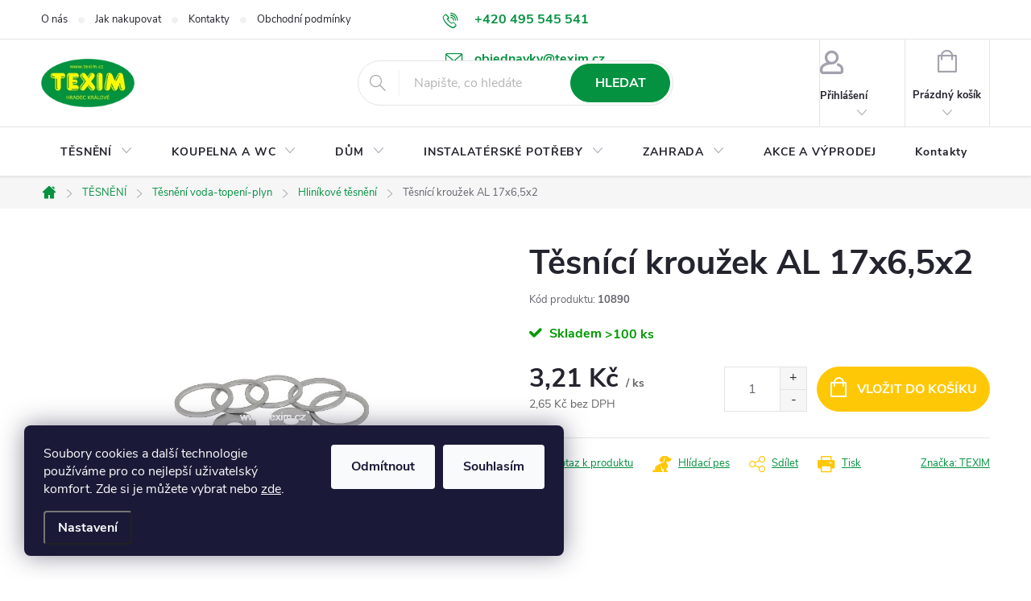

--- FILE ---
content_type: text/html; charset=utf-8
request_url: https://www.e-texim.cz/tesnici-krouzek-al-17x6-5x2/
body_size: 27177
content:
<!doctype html><html lang="cs" dir="ltr" class="header-background-light external-fonts-loaded"><head><meta charset="utf-8" /><meta name="viewport" content="width=device-width,initial-scale=1" /><title>Těsnící kroužek AL 17x6,5x2 - Eshop Texim</title><link rel="preconnect" href="https://cdn.myshoptet.com" /><link rel="dns-prefetch" href="https://cdn.myshoptet.com" /><link rel="preload" href="https://cdn.myshoptet.com/prj/dist/master/cms/libs/jquery/jquery-1.11.3.min.js" as="script" /><link href="https://cdn.myshoptet.com/prj/dist/master/cms/templates/frontend_templates/shared/css/font-face/source-sans-3.css" rel="stylesheet"><link href="https://cdn.myshoptet.com/prj/dist/master/cms/templates/frontend_templates/shared/css/font-face/exo-2.css" rel="stylesheet"><script>
dataLayer = [];
dataLayer.push({'shoptet' : {
    "pageId": 1561,
    "pageType": "productDetail",
    "currency": "CZK",
    "currencyInfo": {
        "decimalSeparator": ",",
        "exchangeRate": 1,
        "priceDecimalPlaces": 2,
        "symbol": "K\u010d",
        "symbolLeft": 0,
        "thousandSeparator": " "
    },
    "language": "cs",
    "projectId": 448801,
    "product": {
        "id": 15373,
        "guid": "c31eb5dc-e5a4-11eb-baf8-0cc47a6c9370",
        "hasVariants": false,
        "codes": [
            {
                "code": 10890,
                "quantity": "> 100",
                "stocks": [
                    {
                        "id": "ext",
                        "quantity": "> 100"
                    }
                ]
            }
        ],
        "code": "10890",
        "name": "T\u011bsn\u00edc\u00ed krou\u017eek AL 17x6,5x2",
        "appendix": "",
        "weight": 0,
        "manufacturer": "TEXIM",
        "manufacturerGuid": "1EF53340916665B28B76DA0BA3DED3EE",
        "currentCategory": "T\u011aSN\u011aN\u00cd | T\u011bsn\u011bn\u00ed vodo-topo-plyn | Hlin\u00edkov\u00e9 t\u011bsn\u011bn\u00ed",
        "currentCategoryGuid": "840035f8-c144-11eb-bcd7-0cc47a6b4bcc",
        "defaultCategory": "T\u011aSN\u011aN\u00cd | T\u011bsn\u011bn\u00ed vodo-topo-plyn | Hlin\u00edkov\u00e9 t\u011bsn\u011bn\u00ed",
        "defaultCategoryGuid": "840035f8-c144-11eb-bcd7-0cc47a6b4bcc",
        "currency": "CZK",
        "priceWithVat": 3.21
    },
    "stocks": [
        {
            "id": "ext",
            "title": "Sklad",
            "isDeliveryPoint": 0,
            "visibleOnEshop": 1
        }
    ],
    "cartInfo": {
        "id": null,
        "freeShipping": false,
        "freeShippingFrom": 4500,
        "leftToFreeGift": {
            "formattedPrice": "0 K\u010d",
            "priceLeft": 0
        },
        "freeGift": false,
        "leftToFreeShipping": {
            "priceLeft": 4500,
            "dependOnRegion": 0,
            "formattedPrice": "4 500 K\u010d"
        },
        "discountCoupon": [],
        "getNoBillingShippingPrice": {
            "withoutVat": 0,
            "vat": 0,
            "withVat": 0
        },
        "cartItems": [],
        "taxMode": "ORDINARY"
    },
    "cart": [],
    "customer": {
        "priceRatio": 1,
        "priceListId": 1,
        "groupId": null,
        "registered": false,
        "mainAccount": false
    }
}});
dataLayer.push({'cookie_consent' : {
    "marketing": "denied",
    "analytics": "denied"
}});
document.addEventListener('DOMContentLoaded', function() {
    shoptet.consent.onAccept(function(agreements) {
        if (agreements.length == 0) {
            return;
        }
        dataLayer.push({
            'cookie_consent' : {
                'marketing' : (agreements.includes(shoptet.config.cookiesConsentOptPersonalisation)
                    ? 'granted' : 'denied'),
                'analytics': (agreements.includes(shoptet.config.cookiesConsentOptAnalytics)
                    ? 'granted' : 'denied')
            },
            'event': 'cookie_consent'
        });
    });
});
</script>
<meta property="og:type" content="website"><meta property="og:site_name" content="e-texim.cz"><meta property="og:url" content="https://www.e-texim.cz/tesnici-krouzek-al-17x6-5x2/"><meta property="og:title" content="Těsnící kroužek AL 17x6,5x2 - Eshop Texim"><meta name="author" content="Eshop Texim"><meta name="web_author" content="Shoptet.cz"><meta name="dcterms.rightsHolder" content="www.e-texim.cz"><meta name="robots" content="index,follow"><meta property="og:image" content="https://cdn.myshoptet.com/usr/www.e-texim.cz/user/shop/big/15373-1_15373-tesnici-krouzek-al-17x6-5x2.png?67c1cdc9"><meta property="og:description" content="Těsnící kroužek AL 17x6,5x2. "><meta name="description" content="Těsnící kroužek AL 17x6,5x2. "><meta property="product:price:amount" content="3.21"><meta property="product:price:currency" content="CZK"><style>:root {--color-primary: #049240;--color-primary-h: 145;--color-primary-s: 95%;--color-primary-l: 29%;--color-primary-hover: #ffc807;--color-primary-hover-h: 47;--color-primary-hover-s: 100%;--color-primary-hover-l: 51%;--color-secondary: #ffc807;--color-secondary-h: 47;--color-secondary-s: 100%;--color-secondary-l: 51%;--color-secondary-hover: #e99600;--color-secondary-hover-h: 39;--color-secondary-hover-s: 100%;--color-secondary-hover-l: 46%;--color-tertiary: #ffc807;--color-tertiary-h: 47;--color-tertiary-s: 100%;--color-tertiary-l: 51%;--color-tertiary-hover: #ffbb00;--color-tertiary-hover-h: 44;--color-tertiary-hover-s: 100%;--color-tertiary-hover-l: 50%;--color-header-background: #ffffff;--template-font: "Source Sans 3";--template-headings-font: "Exo 2";--header-background-url: url("[data-uri]");--cookies-notice-background: #1A1937;--cookies-notice-color: #F8FAFB;--cookies-notice-button-hover: #f5f5f5;--cookies-notice-link-hover: #27263f;--templates-update-management-preview-mode-content: "Náhled aktualizací šablony je aktivní pro váš prohlížeč."}</style>
    <script>var shoptet = shoptet || {};</script>
    <script src="https://cdn.myshoptet.com/prj/dist/master/shop/dist/main-3g-header.js.05f199e7fd2450312de2.js"></script>
<!-- User include --><!-- service 776(417) html code header -->
<link type="text/css" rel="stylesheet" media="all"  href="https://cdn.myshoptet.com/usr/paxio.myshoptet.com/user/documents/blank/style.css?v1602546"/>
<link href="https://cdn.myshoptet.com/prj/dist/master/shop/dist/font-shoptet-11.css.62c94c7785ff2cea73b2.css" rel="stylesheet">
<link href="https://cdn.myshoptet.com/usr/paxio.myshoptet.com/user/documents/blank/ikony.css?v9" rel="stylesheet">
<link type="text/css" rel="stylesheet" media="screen"  href="https://cdn.myshoptet.com/usr/paxio.myshoptet.com/user/documents/blank/preklady.css?v27" />
<link rel="stylesheet" href="https://cdn.myshoptet.com/usr/paxio.myshoptet.com/user/documents/blank/Slider/slick.css" />
<link rel="stylesheet" href="https://cdn.myshoptet.com/usr/paxio.myshoptet.com/user/documents/blank/Slider/slick-theme.css?v4" />
<link rel="stylesheet" href="https://cdn.myshoptet.com/usr/paxio.myshoptet.com/user/documents/blank/Slider/slick-classic.css?v3" />

<!-- api 608(256) html code header -->
<link rel="stylesheet" href="https://cdn.myshoptet.com/usr/api2.dklab.cz/user/documents/_doplnky/bannery/448801/2905/448801_2905.css" type="text/css" /><style>
        :root {
            --dklab-bannery-b-hp-padding: 15px;
            --dklab-bannery-b-hp-box-padding: 15px;
            --dklab-bannery-b-hp-big-screen: 33.333%;
            --dklab-bannery-b-hp-medium-screen: 33.333%;
            --dklab-bannery-b-hp-small-screen: 33.333%;
            --dklab-bannery-b-hp-tablet-screen: 33.333%;
            --dklab-bannery-b-hp-mobile-screen: 100%;

            --dklab-bannery-i-hp-icon-color: #000000;
            --dklab-bannery-i-hp-color: #000000;
            --dklab-bannery-i-hp-background: #FFFFFF;            
            
            --dklab-bannery-i-d-icon-color: #000000;
            --dklab-bannery-i-d-color: #000000;
            --dklab-bannery-i-d-background: #FFFFFF;


            --dklab-bannery-i-hp-w-big-screen: 4;
            --dklab-bannery-i-hp-w-medium-screen: 4;
            --dklab-bannery-i-hp-w-small-screen: 4;
            --dklab-bannery-i-hp-w-tablet-screen: 4;
            --dklab-bannery-i-hp-w-mobile-screen: 2;
            
            --dklab-bannery-i-d-w-big-screen: 4;
            --dklab-bannery-i-d-w-medium-screen: 4;
            --dklab-bannery-i-d-w-small-screen: 4;
            --dklab-bannery-i-d-w-tablet-screen: 4;
            --dklab-bannery-i-d-w-mobile-screen: 2;

        }</style>
<!-- service 608(256) html code header -->
<link rel="stylesheet" href="https://cdn.myshoptet.com/usr/api.dklab.cz/user/documents/fontawesome/css/all.css?v=1.02" type="text/css" />
<!-- service 1228(847) html code header -->
<link 
rel="stylesheet" 
href="https://cdn.myshoptet.com/usr/dmartini.myshoptet.com/user/documents/upload/dmartini/shop_rating/shop_rating.min.css?140"
data-author="Dominik Martini" 
data-author-web="dmartini.cz">
<!-- service 421(75) html code header -->
<style>
body:not(.template-07):not(.template-09):not(.template-10):not(.template-11):not(.template-12):not(.template-13):not(.template-14) #return-to-top i::before {content: 'a';}
#return-to-top i:before {content: '\e911';}
#return-to-top {
z-index: 99999999;
    position: fixed;
    bottom: 45px;
    right: 20px;
background: rgba(0, 0, 0, 0.7);
    width: 50px;
    height: 50px;
    display: block;
    text-decoration: none;
    -webkit-border-radius: 35px;
    -moz-border-radius: 35px;
    border-radius: 35px;
    display: none;
    -webkit-transition: all 0.3s linear;
    -moz-transition: all 0.3s ease;
    -ms-transition: all 0.3s ease;
    -o-transition: all 0.3s ease;
    transition: all 0.3s ease;
}
#return-to-top i {color: #fff;margin: -10px 0 0 -10px;position: relative;left: 50%;top: 50%;font-size: 19px;-webkit-transition: all 0.3s ease;-moz-transition: all 0.3s ease;-ms-transition: all 0.3s ease;-o-transition: all 0.3s ease;transition: all 0.3s ease;height: 20px;width: 20px;text-align: center;display: block;font-style: normal;}
#return-to-top:hover {
    background: rgba(0, 0, 0, 0.9);
}
#return-to-top:hover i {
    color: #fff;
}
.icon-chevron-up::before {
font-weight: bold;
}
.ordering-process #return-to-top{display: none !important;}
</style>
<!-- service 1570(1164) html code header -->
<link rel="stylesheet" href="https://cdn.myshoptet.com/usr/shoptet.tomashlad.eu/user/documents/extras/products-auto-load/screen.css?v=0011">
<!-- service 417(71) html code header -->
<style>
@media screen and (max-width: 767px) {
body.sticky-mobile:not(.paxio-merkur):not(.venus) .dropdown {display: none !important;}
body.sticky-mobile:not(.paxio-merkur):not(.venus) .languagesMenu{right: 98px; position: absolute;}
body.sticky-mobile:not(.paxio-merkur):not(.venus) .languagesMenu .caret{display: none !important;}
body.sticky-mobile:not(.paxio-merkur):not(.venus) .languagesMenu.open .languagesMenu__content {display: block;right: 0;left: auto;}
.template-12 #header .site-name {max-width: 40% !important;}
}
@media screen and (-ms-high-contrast: active), (-ms-high-contrast: none) {
.template-12 #header {position: fixed; width: 100%;}
.template-12 #content-wrapper.content-wrapper{padding-top: 80px;}
}
.sticky-mobile #header-image{display: none;}
@media screen and (max-width: 640px) {
.template-04.sticky-mobile #header-cart{position: fixed;top: 3px;right: 92px;}
.template-04.sticky-mobile #header-cart::before {font-size: 32px;}
.template-04.sticky-mobile #header-cart strong{display: none;}
}
@media screen and (min-width: 641px) {
.dklabGarnet #main-wrapper {overflow: visible !important;}
}
.dklabGarnet.sticky-mobile #logo img {top: 0 !important;}
@media screen and (min-width: 768px){
.top-navigation-bar .site-name {display: none;}
}
/*NOVÁ VERZE MOBILNÍ HLAVIČKY*/
@media screen and (max-width: 767px){
.scrolled-down body:not(.ordering-process):not(.search-window-visible) .top-navigation-bar {transform: none !important;}
.scrolled-down body:not(.ordering-process):not(.search-window-visible) #header .site-name {transform: none !important;}
.scrolled-down body:not(.ordering-process):not(.search-window-visible) #header .cart-count {transform: none !important;}
.scrolled-down #header {transform: none !important;}

body.template-11.mobile-header-version-1:not(.paxio-merkur):not(.venus) .top-navigation-bar .site-name{display: none !important;}
body.template-11.mobile-header-version-1:not(.paxio-merkur):not(.venus) #header .cart-count {top: -39px !important;position: absolute !important;}
.template-11.sticky-mobile.mobile-header-version-1 .responsive-tools > a[data-target="search"] {visibility: visible;}
.template-12.mobile-header-version-1 #header{position: fixed !important;}
.template-09.mobile-header-version-1.sticky-mobile .top-nav .subnav-left {visibility: visible;}
}

/*Disco*/
@media screen and (min-width: 768px){
.template-13:not(.jupiter) #header, .template-14 #header{position: sticky;top: 0;z-index: 8;}
.template-14.search-window-visible #header{z-index: 9999;}
body.navigation-hovered::before {z-index: 7;}
/*
.template-13 .top-navigation-bar{z-index: 10000;}
.template-13 .popup-widget {z-index: 10001;}
*/
.scrolled .template-13 #header, .scrolled .template-14 #header{box-shadow: 0 2px 10px rgba(0,0,0,0.1);}
.search-focused::before{z-index: 8;}
.top-navigation-bar{z-index: 9;position: relative;}
.paxio-merkur.top-navigation-menu-visible #header .search-form .form-control {z-index: 1;}
.paxio-merkur.top-navigation-menu-visible .search-form::before {z-index: 1;}
.scrolled .popup-widget.cart-widget {position: fixed;top: 68px !important;}

/* MERKUR */
.paxio-merkur.sticky-mobile.template-11 #oblibeneBtn{line-height: 70px !important;}
}


/* VENUS */
@media screen and (min-width: 768px){
.venus.sticky-mobile:not(.ordering-process) #header {position: fixed !important;width: 100%;transform: none !important;translate: none !important;box-shadow: 0 2px 10px rgba(0,0,0,0.1);visibility: visible !important;opacity: 1 !important;}
.venus.sticky-mobile:not(.ordering-process) .overall-wrapper{padding-top: 160px;}
.venus.sticky-mobile.type-index:not(.ordering-process) .overall-wrapper{padding-top: 85px;}
.venus.sticky-mobile:not(.ordering-process) #content-wrapper.content-wrapper {padding-top: 0 !important;}
}
@media screen and (max-width: 767px){
.template-14 .top-navigation-bar > .site-name{display: none !important;}
.template-14 #header .header-top .header-top-wrapper .site-name{margin: 0;}
}
/* JUPITER */
@media screen and (max-width: 767px){
.scrolled-down body.jupiter:not(.ordering-process):not(.search-window-visible) #header .site-name {-webkit-transform: translateX(-50%) !important;transform: translateX(-50%) !important;}
}
@media screen and (min-width: 768px){
.jupiter.sticky-header #header::after{display: none;}
.jupiter.sticky-header #header{position: fixed; top: 0; width: 100%;z-index: 99;}
.jupiter.sticky-header.ordering-process #header{position: relative;}
.jupiter.sticky-header .overall-wrapper{padding-top: 182px;}
.jupiter.sticky-header.ordering-process .overall-wrapper{padding-top: 0;}
.jupiter.sticky-header #header .header-top {height: 80px;}
}
</style>
<!-- project html code header -->
<link href="https://jakubtursky.sk/cookies/style.css?v=3" rel="stylesheet">

<style>
.btn:not(.cart-count), .compact-form .form-control, .pagination > a, .pagination > strong, a.login-btn{border-radius: 30px;}
.category-appendix::before, .product-appendix::before {display: none;}
@media screen and (min-width: 1200px){
.top-navigation-bar .project-email {display: inline-block;font-size: 16px;font-weight: bold;margin-left: 24px;color: var(--color-primary);}
a.project-email::before {content: '\e910';font-size: 16px;}
}
@media screen and (min-width: 360px) and (max-width: 767px){
.top-navigation-contacts{display: block !important;}
.top-navigation-contacts .project-phone{display: none !important;}
.top-navigation-contacts .project-email{display: block !important;position: absolute;right: 164px;top: 15px;color: #A3A3AF;}
a.project-email::before {content: '\e910';}
.top-navigation-contacts .project-email span{display: none;}
}
/* iva 210803 */
/* L menu - zvyrazneni hl. kategorii zelene a bile texty */
.topic
{
background-color:#049240;
color:#049240;
font-weight:bold;
}
.topic a, .topic a:hover, .topic:hover
{
color:#049240;
}

#categories .expandable>.topic>a>span{color:#000000}
#categories .expandable>.topic>a:hover>span{color:#049240}

#categories .expandable>.topic>a{color:#000000}
#categories .expandable>.topic>a:hover{color:#049240}

#categories .external>.topic>a{color:#049240} /* akce a vyprodeje */
#categories .external>.topic>a:hover{color:#049240}


/* Související produkty za popisem produktu: */
#content .p-detail {
      display: flex;
      flex-direction: column;
}
#content .p-detail .products-related-header {
      order: 30;
}
#content .p-detail .products-related.products-additional {
      order: 31;
}
#content .p-detail .browse-p {
      order: 32;
}

/* Podobné produkty za popisem produktu: */
.shp-tabs-row a[href$="#productsAlternative"] {
      display: none !important;
}
#tab-content {
      display: flex;
      flex-direction: column;
}
#productsAlternative {
      display: block !important;
      opacity: 1 !important;
      order: 99;
}
#productsAlternative:before {
      content: 'Podobné produkty';
      font-size: 140%;
      margin-top: 30px;
      display: block;
}





</style>

<link href="/user/documents/shpt.css?v=1" rel="stylesheet">
<!-- InteliMail tracking codes -->
<script>(function(w,d,s,l,i){w[l]=w[l]||[];w[l].push({'gtm.start':
new Date().getTime(),event:'gtm.js'});var f=d.getElementsByTagName(s)[0],
j=d.createElement(s),dl=l!='dataLayer'?'&l='+l:'';j.async=true;j.src=
'https://www.googletagmanager.com/gtm.js?id='+i+dl;f.parentNode.insertBefore(j,f);
})(window,document,'script','dataLayer','GTM-K6N6NXNL');</script>
<!-- End InteliMail tracking codes -->

<!-- /User include --><link rel="shortcut icon" href="/favicon.ico" type="image/x-icon" /><link rel="canonical" href="https://www.e-texim.cz/tesnici-krouzek-al-17x6-5x2/" />    <script>
        var _hwq = _hwq || [];
        _hwq.push(['setKey', '74D34B9A7F22AEF343ED82E640E62D63']);
        _hwq.push(['setTopPos', '0']);
        _hwq.push(['showWidget', '22']);
        (function() {
            var ho = document.createElement('script');
            ho.src = 'https://cz.im9.cz/direct/i/gjs.php?n=wdgt&sak=74D34B9A7F22AEF343ED82E640E62D63';
            var s = document.getElementsByTagName('script')[0]; s.parentNode.insertBefore(ho, s);
        })();
    </script>
    <!-- Global site tag (gtag.js) - Google Analytics -->
    <script async src="https://www.googletagmanager.com/gtag/js?id=G-FJKJP2JFVM"></script>
    <script>
        
        window.dataLayer = window.dataLayer || [];
        function gtag(){dataLayer.push(arguments);}
        

                    console.debug('default consent data');

            gtag('consent', 'default', {"ad_storage":"denied","analytics_storage":"denied","ad_user_data":"denied","ad_personalization":"denied","wait_for_update":500});
            dataLayer.push({
                'event': 'default_consent'
            });
        
        gtag('js', new Date());

        
                gtag('config', 'G-FJKJP2JFVM', {"groups":"GA4","send_page_view":false,"content_group":"productDetail","currency":"CZK","page_language":"cs"});
        
                gtag('config', 'AW-10800402075');
        
        
        
        
        
                    gtag('event', 'page_view', {"send_to":"GA4","page_language":"cs","content_group":"productDetail","currency":"CZK"});
        
                gtag('set', 'currency', 'CZK');

        gtag('event', 'view_item', {
            "send_to": "UA",
            "items": [
                {
                    "id": "10890",
                    "name": "T\u011bsn\u00edc\u00ed krou\u017eek AL 17x6,5x2",
                    "category": "T\u011aSN\u011aN\u00cd \/ T\u011bsn\u011bn\u00ed vodo-topo-plyn \/ Hlin\u00edkov\u00e9 t\u011bsn\u011bn\u00ed",
                                        "brand": "TEXIM",
                                                            "price": 2.65
                }
            ]
        });
        
        
        
        
        
                    gtag('event', 'view_item', {"send_to":"GA4","page_language":"cs","content_group":"productDetail","value":2.6499999999999999,"currency":"CZK","items":[{"item_id":"10890","item_name":"T\u011bsn\u00edc\u00ed krou\u017eek AL 17x6,5x2","item_brand":"TEXIM","item_category":"T\u011aSN\u011aN\u00cd","item_category2":"T\u011bsn\u011bn\u00ed vodo-topo-plyn","item_category3":"Hlin\u00edkov\u00e9 t\u011bsn\u011bn\u00ed","price":2.6499999999999999,"quantity":1,"index":0}]});
        
        
        
        
        
        
        
        document.addEventListener('DOMContentLoaded', function() {
            if (typeof shoptet.tracking !== 'undefined') {
                for (var id in shoptet.tracking.bannersList) {
                    gtag('event', 'view_promotion', {
                        "send_to": "UA",
                        "promotions": [
                            {
                                "id": shoptet.tracking.bannersList[id].id,
                                "name": shoptet.tracking.bannersList[id].name,
                                "position": shoptet.tracking.bannersList[id].position
                            }
                        ]
                    });
                }
            }

            shoptet.consent.onAccept(function(agreements) {
                if (agreements.length !== 0) {
                    console.debug('gtag consent accept');
                    var gtagConsentPayload =  {
                        'ad_storage': agreements.includes(shoptet.config.cookiesConsentOptPersonalisation)
                            ? 'granted' : 'denied',
                        'analytics_storage': agreements.includes(shoptet.config.cookiesConsentOptAnalytics)
                            ? 'granted' : 'denied',
                                                                                                'ad_user_data': agreements.includes(shoptet.config.cookiesConsentOptPersonalisation)
                            ? 'granted' : 'denied',
                        'ad_personalization': agreements.includes(shoptet.config.cookiesConsentOptPersonalisation)
                            ? 'granted' : 'denied',
                        };
                    console.debug('update consent data', gtagConsentPayload);
                    gtag('consent', 'update', gtagConsentPayload);
                    dataLayer.push(
                        { 'event': 'update_consent' }
                    );
                }
            });
        });
    </script>
<script>
    (function(t, r, a, c, k, i, n, g) { t['ROIDataObject'] = k;
    t[k]=t[k]||function(){ (t[k].q=t[k].q||[]).push(arguments) },t[k].c=i;n=r.createElement(a),
    g=r.getElementsByTagName(a)[0];n.async=1;n.src=c;g.parentNode.insertBefore(n,g)
    })(window, document, 'script', '//www.heureka.cz/ocm/sdk.js?source=shoptet&version=2&page=product_detail', 'heureka', 'cz');

    heureka('set_user_consent', 0);
</script>
</head><body class="desktop id-1561 in-hlinikove-tesneni template-11 type-product type-detail one-column-body columns-3 blank-mode blank-mode-css ums_forms_redesign--off ums_a11y_category_page--on ums_discussion_rating_forms--off ums_flags_display_unification--on ums_a11y_login--on mobile-header-version-0">
        <div id="fb-root"></div>
        <script>
            window.fbAsyncInit = function() {
                FB.init({
                    autoLogAppEvents : true,
                    xfbml            : true,
                    version          : 'v24.0'
                });
            };
        </script>
        <script async defer crossorigin="anonymous" src="https://connect.facebook.net/cs_CZ/sdk.js#xfbml=1&version=v24.0"></script>    <div class="siteCookies siteCookies--left siteCookies--dark js-siteCookies" role="dialog" data-testid="cookiesPopup" data-nosnippet>
        <div class="siteCookies__form">
            <div class="siteCookies__content">
                <div class="siteCookies__text">
                    Soubory cookies a další technologie používáme pro co nejlepší uživatelský komfort. Zde si je můžete vybrat nebo <a href="http://www.e-texim.cz/podminky-ochrany-osobnich-udaju/" target="_blank" rel="noopener noreferrer">zde</a>.
                </div>
                <p class="siteCookies__links">
                    <button class="siteCookies__link js-cookies-settings" aria-label="Nastavení cookies" data-testid="cookiesSettings">Nastavení</button>
                </p>
            </div>
            <div class="siteCookies__buttonWrap">
                                    <button class="siteCookies__button js-cookiesConsentSubmit" value="reject" aria-label="Odmítnout cookies" data-testid="buttonCookiesReject">Odmítnout</button>
                                <button class="siteCookies__button js-cookiesConsentSubmit" value="all" aria-label="Přijmout cookies" data-testid="buttonCookiesAccept">Souhlasím</button>
            </div>
        </div>
        <script>
            document.addEventListener("DOMContentLoaded", () => {
                const siteCookies = document.querySelector('.js-siteCookies');
                document.addEventListener("scroll", shoptet.common.throttle(() => {
                    const st = document.documentElement.scrollTop;
                    if (st > 1) {
                        siteCookies.classList.add('siteCookies--scrolled');
                    } else {
                        siteCookies.classList.remove('siteCookies--scrolled');
                    }
                }, 100));
            });
        </script>
    </div>
<a href="#content" class="skip-link sr-only">Přejít na obsah</a><div class="overall-wrapper"><div class="user-action"><div class="container">
    <div class="user-action-in">
                    <div id="login" class="user-action-login popup-widget login-widget" role="dialog" aria-labelledby="loginHeading">
        <div class="popup-widget-inner">
                            <h2 id="loginHeading">Přihlášení k vašemu účtu</h2><div id="customerLogin"><form action="/action/Customer/Login/" method="post" id="formLoginIncluded" class="csrf-enabled formLogin" data-testid="formLogin"><input type="hidden" name="referer" value="" /><div class="form-group"><div class="input-wrapper email js-validated-element-wrapper no-label"><input type="email" name="email" class="form-control" autofocus placeholder="E-mailová adresa (např. jan@novak.cz)" data-testid="inputEmail" autocomplete="email" required /></div></div><div class="form-group"><div class="input-wrapper password js-validated-element-wrapper no-label"><input type="password" name="password" class="form-control" placeholder="Heslo" data-testid="inputPassword" autocomplete="current-password" required /><span class="no-display">Nemůžete vyplnit toto pole</span><input type="text" name="surname" value="" class="no-display" /></div></div><div class="form-group"><div class="login-wrapper"><button type="submit" class="btn btn-secondary btn-text btn-login" data-testid="buttonSubmit">Přihlásit se</button><div class="password-helper"><a href="/registrace/" data-testid="signup" rel="nofollow">Nová registrace</a><a href="/klient/zapomenute-heslo/" rel="nofollow">Zapomenuté heslo</a></div></div></div></form>
</div>                    </div>
    </div>

                            <div id="cart-widget" class="user-action-cart popup-widget cart-widget loader-wrapper" data-testid="popupCartWidget" role="dialog" aria-hidden="true">
    <div class="popup-widget-inner cart-widget-inner place-cart-here">
        <div class="loader-overlay">
            <div class="loader"></div>
        </div>
    </div>

    <div class="cart-widget-button">
        <a href="/kosik/" class="btn btn-conversion" id="continue-order-button" rel="nofollow" data-testid="buttonNextStep">Pokračovat do košíku</a>
    </div>
</div>
            </div>
</div>
</div><div class="top-navigation-bar" data-testid="topNavigationBar">

    <div class="container">

        <div class="top-navigation-contacts">
            <strong>Zákaznická podpora:</strong><a href="tel:+420495545541" class="project-phone" aria-label="Zavolat na +420495545541" data-testid="contactboxPhone"><span>+420 495 545 541</span></a><a href="mailto:objednavky@texim.cz" class="project-email" data-testid="contactboxEmail"><span>objednavky@texim.cz</span></a>        </div>

                            <div class="top-navigation-menu">
                <div class="top-navigation-menu-trigger"></div>
                <ul class="top-navigation-bar-menu">
                                            <li class="top-navigation-menu-item-2065">
                            <a href="/o-nas/">O nás</a>
                        </li>
                                            <li class="top-navigation-menu-item-27">
                            <a href="/jak-nakupovat/">Jak nakupovat</a>
                        </li>
                                            <li class="top-navigation-menu-item-29">
                            <a href="/kontakty/">Kontakty</a>
                        </li>
                                            <li class="top-navigation-menu-item-39">
                            <a href="/obchodni-podminky/">Obchodní podmínky</a>
                        </li>
                                            <li class="top-navigation-menu-item-691">
                            <a href="/podminky-ochrany-osobnich-udaju/">Podmínky ochrany osobních údajů </a>
                        </li>
                                            <li class="top-navigation-menu-item-2100">
                            <a href="/ke-stazeni/">Ke stažení</a>
                        </li>
                                    </ul>
                <ul class="top-navigation-bar-menu-helper"></ul>
            </div>
        
        <div class="top-navigation-tools">
            <div class="responsive-tools">
                <a href="#" class="toggle-window" data-target="search" aria-label="Hledat" data-testid="linkSearchIcon"></a>
                                                            <a href="#" class="toggle-window" data-target="login"></a>
                                                    <a href="#" class="toggle-window" data-target="navigation" aria-label="Menu" data-testid="hamburgerMenu"></a>
            </div>
                        <button class="top-nav-button top-nav-button-login toggle-window" type="button" data-target="login" aria-haspopup="dialog" aria-controls="login" aria-expanded="false" data-testid="signin"><span>Přihlášení</span></button>        </div>

    </div>

</div>
<header id="header"><div class="container navigation-wrapper">
    <div class="header-top">
        <div class="site-name-wrapper">
            <div class="site-name"><a href="/" data-testid="linkWebsiteLogo"><img src="https://cdn.myshoptet.com/usr/www.e-texim.cz/user/logos/texim.png" alt="Eshop Texim" fetchpriority="low" /></a></div>        </div>
        <div class="search" itemscope itemtype="https://schema.org/WebSite">
            <meta itemprop="headline" content="Hliníkové těsnění"/><meta itemprop="url" content="https://www.e-texim.cz"/><meta itemprop="text" content="Těsnící kroužek AL 17x6,5x2. "/>            <form action="/action/ProductSearch/prepareString/" method="post"
    id="formSearchForm" class="search-form compact-form js-search-main"
    itemprop="potentialAction" itemscope itemtype="https://schema.org/SearchAction" data-testid="searchForm">
    <fieldset>
        <meta itemprop="target"
            content="https://www.e-texim.cz/vyhledavani/?string={string}"/>
        <input type="hidden" name="language" value="cs"/>
        
            
<input
    type="search"
    name="string"
        class="query-input form-control search-input js-search-input"
    placeholder="Napište, co hledáte"
    autocomplete="off"
    required
    itemprop="query-input"
    aria-label="Vyhledávání"
    data-testid="searchInput"
>
            <button type="submit" class="btn btn-default" data-testid="searchBtn">Hledat</button>
        
    </fieldset>
</form>
        </div>
        <div class="navigation-buttons">
                
    <a href="/kosik/" class="btn btn-icon toggle-window cart-count" data-target="cart" data-hover="true" data-redirect="true" data-testid="headerCart" rel="nofollow" aria-haspopup="dialog" aria-expanded="false" aria-controls="cart-widget">
        
                <span class="sr-only">Nákupní košík</span>
        
            <span class="cart-price visible-lg-inline-block" data-testid="headerCartPrice">
                                    Prázdný košík                            </span>
        
    
            </a>
        </div>
    </div>
    <nav id="navigation" aria-label="Hlavní menu" data-collapsible="true"><div class="navigation-in menu"><ul class="menu-level-1" role="menubar" data-testid="headerMenuItems"><li class="menu-item-1897 ext" role="none"><a href="/tesneni/" data-testid="headerMenuItem" role="menuitem" aria-haspopup="true" aria-expanded="false"><b>TĚSNĚNÍ</b><span class="submenu-arrow"></span></a><ul class="menu-level-2" aria-label="TĚSNĚNÍ" tabindex="-1" role="menu"><li class="menu-item-1330 has-third-level" role="none"><a href="/tesneni-oken-a-dveri/" class="menu-image" data-testid="headerMenuItem" tabindex="-1" aria-hidden="true"><img src="data:image/svg+xml,%3Csvg%20width%3D%22140%22%20height%3D%22100%22%20xmlns%3D%22http%3A%2F%2Fwww.w3.org%2F2000%2Fsvg%22%3E%3C%2Fsvg%3E" alt="" aria-hidden="true" width="140" height="100"  data-src="https://cdn.myshoptet.com/usr/www.e-texim.cz/user/categories/thumb/tesneni_oken.jpg" fetchpriority="low" /></a><div><a href="/tesneni-oken-a-dveri/" data-testid="headerMenuItem" role="menuitem"><span>Těsnění oken a dveří</span></a>
                                                    <ul class="menu-level-3" role="menu">
                                                                    <li class="menu-item-1333" role="none">
                                        <a href="/universal-mezera-1-5---7mm/" data-testid="headerMenuItem" role="menuitem">
                                            UNIVERSAL mezera 1,5 – 7mm</a>,                                    </li>
                                                                    <li class="menu-item-1336" role="none">
                                        <a href="/d-profil-mezera-3-7-mm/" data-testid="headerMenuItem" role="menuitem">
                                            D - profil mezera 3-7 mm</a>,                                    </li>
                                                                    <li class="menu-item-1339" role="none">
                                        <a href="/p-profil-mezera-3-5-mm/" data-testid="headerMenuItem" role="menuitem">
                                            P - profil mezera 3-5 mm</a>,                                    </li>
                                                                    <li class="menu-item-1342" role="none">
                                        <a href="/e-profil-mezera-2-3-5-mm/" data-testid="headerMenuItem" role="menuitem">
                                            E - profil mezera 2-3,5 mm</a>,                                    </li>
                                                                    <li class="menu-item-1345" role="none">
                                        <a href="/v-profil-mezera-2-5-5-5-mm/" data-testid="headerMenuItem" role="menuitem">
                                            V - profil mezera 2,5-5,5 mm</a>,                                    </li>
                                                                    <li class="menu-item-1357" role="none">
                                        <a href="/dust-profil/" data-testid="headerMenuItem" role="menuitem">
                                            DUST profil</a>,                                    </li>
                                                                    <li class="menu-item-1363" role="none">
                                        <a href="/tesnici-lista-dveri--zarazky/" data-testid="headerMenuItem" role="menuitem">
                                            Těsnící lišta dveří, zarážky</a>,                                    </li>
                                                                    <li class="menu-item-1744" role="none">
                                        <a href="/silikonove-tesneni-do-drazky/" data-testid="headerMenuItem" role="menuitem">
                                            Silikonové těsnění do drážky</a>,                                    </li>
                                                                    <li class="menu-item-2124" role="none">
                                        <a href="/latkova-zabrana-dveri/" data-testid="headerMenuItem" role="menuitem">
                                            Látková zábrana dveří</a>                                    </li>
                                                            </ul>
                        </div></li><li class="menu-item-1318 has-third-level" role="none"><a href="/prumyslove-profily-epdm/" class="menu-image" data-testid="headerMenuItem" tabindex="-1" aria-hidden="true"><img src="data:image/svg+xml,%3Csvg%20width%3D%22140%22%20height%3D%22100%22%20xmlns%3D%22http%3A%2F%2Fwww.w3.org%2F2000%2Fsvg%22%3E%3C%2Fsvg%3E" alt="" aria-hidden="true" width="140" height="100"  data-src="https://cdn.myshoptet.com/usr/www.e-texim.cz/user/categories/thumb/14167-1_39161-tesneni-s-otvorem-cellolist-cerne.jpeg" fetchpriority="low" /></a><div><a href="/prumyslove-profily-epdm/" data-testid="headerMenuItem" role="menuitem"><span>Průmyslové profily EPDM samolepicí</span></a>
                                                    <ul class="menu-level-3" role="menu">
                                                                    <li class="menu-item-1321" role="none">
                                        <a href="/d-profil/" data-testid="headerMenuItem" role="menuitem">
                                            D profil</a>,                                    </li>
                                                                    <li class="menu-item-1324" role="none">
                                        <a href="/zvlneny-profil-k-e-kronlist/" data-testid="headerMenuItem" role="menuitem">
                                            Zvlněný profil K=E KRONLIST</a>,                                    </li>
                                                                    <li class="menu-item-1327" role="none">
                                        <a href="/profil-hladky-cellband/" data-testid="headerMenuItem" role="menuitem">
                                            Profil hladký Cellband</a>,                                    </li>
                                                                    <li class="menu-item-1360" role="none">
                                        <a href="/dust-molitanove-tesneni/" data-testid="headerMenuItem" role="menuitem">
                                            Dust-molitanové těsnění</a>,                                    </li>
                                                                    <li class="menu-item-1420" role="none">
                                        <a href="/zvlneny-profil-s-otvorem/" data-testid="headerMenuItem" role="menuitem">
                                            Zvlněný profil s otvorem</a>,                                    </li>
                                                                    <li class="menu-item-1747" role="none">
                                        <a href="/silikonove-tesneni-do-drazky-2/" data-testid="headerMenuItem" role="menuitem">
                                            Silikonové těsnění do drážky</a>,                                    </li>
                                                                    <li class="menu-item-1750" role="none">
                                        <a href="/samolepici-tesneni-lichobeznik/" data-testid="headerMenuItem" role="menuitem">
                                            Samolepící těsnění lichoběžník</a>,                                    </li>
                                                                    <li class="menu-item-1753" role="none">
                                        <a href="/pe-paska-bila-samolepici/" data-testid="headerMenuItem" role="menuitem">
                                            PE páska bílá samolepící</a>,                                    </li>
                                                                    <li class="menu-item-1756" role="none">
                                        <a href="/kaucukova-paska-cerna-samolep/" data-testid="headerMenuItem" role="menuitem">
                                            Kaučuková páska černá samolep.</a>                                    </li>
                                                            </ul>
                        </div></li><li class="menu-item-1477 has-third-level" role="none"><a href="/tesneni-voda-topeni-plyn/" class="menu-image" data-testid="headerMenuItem" tabindex="-1" aria-hidden="true"><img src="data:image/svg+xml,%3Csvg%20width%3D%22140%22%20height%3D%22100%22%20xmlns%3D%22http%3A%2F%2Fwww.w3.org%2F2000%2Fsvg%22%3E%3C%2Fsvg%3E" alt="" aria-hidden="true" width="140" height="100"  data-src="https://cdn.myshoptet.com/usr/www.e-texim.cz/user/categories/thumb/vodo_topo_plyn.jpg" fetchpriority="low" /></a><div><a href="/tesneni-voda-topeni-plyn/" data-testid="headerMenuItem" role="menuitem"><span>Těsnění voda-topení-plyn</span></a>
                                                    <ul class="menu-level-3" role="menu">
                                                                    <li class="menu-item-1480" role="none">
                                        <a href="/tesneni-sedel-vrsku/" data-testid="headerMenuItem" role="menuitem">
                                            Těsnění sedel vršků</a>,                                    </li>
                                                                    <li class="menu-item-1483" role="none">
                                        <a href="/-o--krouzky/" data-testid="headerMenuItem" role="menuitem">
                                            &quot;O&quot; kroužky</a>,                                    </li>
                                                                    <li class="menu-item-1486" role="none">
                                        <a href="/tesneni-k-bateriim-sprchy/" data-testid="headerMenuItem" role="menuitem">
                                            Těsnění k bateriím,sprchy</a>,                                    </li>
                                                                    <li class="menu-item-1492" role="none">
                                        <a href="/tesneni-k-raminkum-perlatory/" data-testid="headerMenuItem" role="menuitem">
                                            Těsnění k ramínkům,perlátory</a>,                                    </li>
                                                                    <li class="menu-item-1501" role="none">
                                        <a href="/tesneni-plyn-spotrebice/" data-testid="headerMenuItem" role="menuitem">
                                            Těsnění plyn,spotřebiče</a>,                                    </li>
                                                                    <li class="menu-item-1510" role="none">
                                        <a href="/tesneni-bojler/" data-testid="headerMenuItem" role="menuitem">
                                            Těsnění bojler</a>,                                    </li>
                                                                    <li class="menu-item-1513" role="none">
                                        <a href="/fibrove-tesneni/" data-testid="headerMenuItem" role="menuitem">
                                            Fíbrové těsnění</a>,                                    </li>
                                                                    <li class="menu-item-1516" role="none">
                                        <a href="/pryzova-tesneni/" data-testid="headerMenuItem" role="menuitem">
                                            Pryžová těsnění</a>,                                    </li>
                                                                    <li class="menu-item-1552" role="none">
                                        <a href="/gumoplast/" data-testid="headerMenuItem" role="menuitem">
                                            Gumoplast</a>,                                    </li>
                                                                    <li class="menu-item-1558" role="none">
                                        <a href="/tesneni-k-cerpadlum-pumpam/" data-testid="headerMenuItem" role="menuitem">
                                            Těsnění k čerpadlům,pumpám</a>,                                    </li>
                                                                    <li class="menu-item-1561" role="none">
                                        <a href="/hlinikove-tesneni/" class="active" data-testid="headerMenuItem" role="menuitem">
                                            Hliníkové těsnění</a>,                                    </li>
                                                                    <li class="menu-item-1564" role="none">
                                        <a href="/medene-tesneni/" data-testid="headerMenuItem" role="menuitem">
                                            Měděné těsnění</a>                                    </li>
                                                            </ul>
                        </div></li><li class="menu-item-1504 has-third-level" role="none"><a href="/tesneni-do-sroubeni/" class="menu-image" data-testid="headerMenuItem" tabindex="-1" aria-hidden="true"><img src="data:image/svg+xml,%3Csvg%20width%3D%22140%22%20height%3D%22100%22%20xmlns%3D%22http%3A%2F%2Fwww.w3.org%2F2000%2Fsvg%22%3E%3C%2Fsvg%3E" alt="" aria-hidden="true" width="140" height="100"  data-src="https://cdn.myshoptet.com/usr/www.e-texim.cz/user/categories/thumb/sroubeni.jpg" fetchpriority="low" /></a><div><a href="/tesneni-do-sroubeni/" data-testid="headerMenuItem" role="menuitem"><span>Těsnění do šroubení</span></a>
                                                    <ul class="menu-level-3" role="menu">
                                                                    <li class="menu-item-1507" role="none">
                                        <a href="/topenarskeho-sroubeni/" data-testid="headerMenuItem" role="menuitem">
                                            Topenářského šroubení</a>,                                    </li>
                                                                    <li class="menu-item-1519" role="none">
                                        <a href="/pripojovaci-hadicky/" data-testid="headerMenuItem" role="menuitem">
                                            Připojovací hadičky</a>,                                    </li>
                                                                    <li class="menu-item-1522" role="none">
                                        <a href="/prevlecne-matice/" data-testid="headerMenuItem" role="menuitem">
                                            Převlečné matice</a>,                                    </li>
                                                                    <li class="menu-item-1528" role="none">
                                        <a href="/hadicove-spojky/" data-testid="headerMenuItem" role="menuitem">
                                            Hadicové spojky</a>,                                    </li>
                                                                    <li class="menu-item-1534" role="none">
                                        <a href="/prevlecne-matice-vodomeru/" data-testid="headerMenuItem" role="menuitem">
                                            Převlečné matice vodoměrů</a>,                                    </li>
                                                                    <li class="menu-item-1618" role="none">
                                        <a href="/radiatorove-clanky/" data-testid="headerMenuItem" role="menuitem">
                                            Radiátorové články</a>,                                    </li>
                                                                    <li class="menu-item-1621" role="none">
                                        <a href="/vodovodni-sroubeni-holendry/" data-testid="headerMenuItem" role="menuitem">
                                            Vodovodní šroubení holendry</a>,                                    </li>
                                                                    <li class="menu-item-1630" role="none">
                                        <a href="/sroubeni-vrsku-ke-294t/" data-testid="headerMenuItem" role="menuitem">
                                            Šroubení vršků KE 294T</a>                                    </li>
                                                            </ul>
                        </div></li><li class="menu-item-1540 has-third-level" role="none"><a href="/tesneni-sanitarni-techniky/" class="menu-image" data-testid="headerMenuItem" tabindex="-1" aria-hidden="true"><img src="data:image/svg+xml,%3Csvg%20width%3D%22140%22%20height%3D%22100%22%20xmlns%3D%22http%3A%2F%2Fwww.w3.org%2F2000%2Fsvg%22%3E%3C%2Fsvg%3E" alt="" aria-hidden="true" width="140" height="100"  data-src="https://cdn.myshoptet.com/usr/www.e-texim.cz/user/categories/thumb/sanitarni_technika.jpg" fetchpriority="low" /></a><div><a href="/tesneni-sanitarni-techniky/" data-testid="headerMenuItem" role="menuitem"><span>Těsnění sanitární techniky</span></a>
                                                    <ul class="menu-level-3" role="menu">
                                                                    <li class="menu-item-1543" role="none">
                                        <a href="/tesneni-flexisifony/" data-testid="headerMenuItem" role="menuitem">
                                            Těsnění flexisifony</a>,                                    </li>
                                                                    <li class="menu-item-1567" role="none">
                                        <a href="/zatky/" data-testid="headerMenuItem" role="menuitem">
                                            Zátky</a>,                                    </li>
                                                                    <li class="menu-item-1579" role="none">
                                        <a href="/redukce-do-hrdla-trubek/" data-testid="headerMenuItem" role="menuitem">
                                            Redukce do hrdla trubek</a>,                                    </li>
                                                                    <li class="menu-item-1582" role="none">
                                        <a href="/tesneni-vypousteci-ventily/" data-testid="headerMenuItem" role="menuitem">
                                            Těsnění vypouštěcí ventily</a>,                                    </li>
                                                                    <li class="menu-item-1585" role="none">
                                        <a href="/tesneni-napousteci-ventily/" data-testid="headerMenuItem" role="menuitem">
                                            Těsnění napouštěcí ventily</a>,                                    </li>
                                                                    <li class="menu-item-1597" role="none">
                                        <a href="/tesneni-sifony-vypuste/" data-testid="headerMenuItem" role="menuitem">
                                            Těsnění sifony, výpustě</a>,                                    </li>
                                                                    <li class="menu-item-1669" role="none">
                                        <a href="/izolacni-desky-podlozky-sanita/" data-testid="headerMenuItem" role="menuitem">
                                            Izolační desky,podložky sanita</a>,                                    </li>
                                                                    <li class="menu-item-1837" role="none">
                                        <a href="/nahradni-dily-umyvadlo/" data-testid="headerMenuItem" role="menuitem">
                                            Náhradní díly umyvadlo</a>                                    </li>
                                                            </ul>
                        </div></li><li class="menu-item-1633 has-third-level" role="none"><a href="/pryzove-desky-profily-snury/" class="menu-image" data-testid="headerMenuItem" tabindex="-1" aria-hidden="true"><img src="data:image/svg+xml,%3Csvg%20width%3D%22140%22%20height%3D%22100%22%20xmlns%3D%22http%3A%2F%2Fwww.w3.org%2F2000%2Fsvg%22%3E%3C%2Fsvg%3E" alt="" aria-hidden="true" width="140" height="100"  data-src="https://cdn.myshoptet.com/usr/www.e-texim.cz/user/categories/thumb/pry__ove_desky.jpg" fetchpriority="low" /></a><div><a href="/pryzove-desky-profily-snury/" data-testid="headerMenuItem" role="menuitem"><span>Pryžové desky,profily,šňůry</span></a>
                                                    <ul class="menu-level-3" role="menu">
                                                                    <li class="menu-item-1636" role="none">
                                        <a href="/pryz-sbr-bez-vlozky--s-vlozkou/" data-testid="headerMenuItem" role="menuitem">
                                            Pryž SBR bez vložky, s vložkou</a>,                                    </li>
                                                                    <li class="menu-item-1639" role="none">
                                        <a href="/pryz-penizkova--ryhovana/" data-testid="headerMenuItem" role="menuitem">
                                            Pryž penízková, rýhovaná</a>,                                    </li>
                                                                    <li class="menu-item-1642" role="none">
                                        <a href="/pryz-olejivzdorna-nbr/" data-testid="headerMenuItem" role="menuitem">
                                            Pryž olejivzdorná NBR</a>,                                    </li>
                                                                    <li class="menu-item-2154" role="none">
                                        <a href="/pryz-epdm/" data-testid="headerMenuItem" role="menuitem">
                                            Pryž EPDM</a>,                                    </li>
                                                                    <li class="menu-item-1645" role="none">
                                        <a href="/pryz-silikonova/" data-testid="headerMenuItem" role="menuitem">
                                            Pryž silikonová</a>,                                    </li>
                                                                    <li class="menu-item-1651" role="none">
                                        <a href="/profilova-pryz-u-na-plech-sklo/" data-testid="headerMenuItem" role="menuitem">
                                            Profilová pryž U-na plech,sklo</a>,                                    </li>
                                                                    <li class="menu-item-1657" role="none">
                                        <a href="/snury-pryz-nbr-o--krouzky/" data-testid="headerMenuItem" role="menuitem">
                                            Šňůry pryž NBR-&quot;O&quot; kroužky</a>,                                    </li>
                                                                    <li class="menu-item-1660" role="none">
                                        <a href="/silikon-snury-a-hadicky/" data-testid="headerMenuItem" role="menuitem">
                                            SILIKON šňůry a hadičky</a>,                                    </li>
                                                                    <li class="menu-item-1663" role="none">
                                        <a href="/mikroporezni-pryz-sbr--epdm/" data-testid="headerMenuItem" role="menuitem">
                                            Mikroporézní pryž-SBR, EPDM</a>,                                    </li>
                                                                    <li class="menu-item-2127" role="none">
                                        <a href="/mekcene-pvc/" data-testid="headerMenuItem" role="menuitem">
                                            Měkčené PVC</a>,                                    </li>
                                                                    <li class="menu-item-2148" role="none">
                                        <a href="/potravinove-pryze/" data-testid="headerMenuItem" role="menuitem">
                                            Potravinové pryže</a>,                                    </li>
                                                                    <li class="menu-item-2157" role="none">
                                        <a href="/pryz-cr-neopren/" data-testid="headerMenuItem" role="menuitem">
                                            Pryž CR / Neopren</a>                                    </li>
                                                            </ul>
                        </div></li><li class="menu-item-1351 has-third-level" role="none"><a href="/tesnici-profily/" class="menu-image" data-testid="headerMenuItem" tabindex="-1" aria-hidden="true"><img src="data:image/svg+xml,%3Csvg%20width%3D%22140%22%20height%3D%22100%22%20xmlns%3D%22http%3A%2F%2Fwww.w3.org%2F2000%2Fsvg%22%3E%3C%2Fsvg%3E" alt="" aria-hidden="true" width="140" height="100"  data-src="https://cdn.myshoptet.com/usr/www.e-texim.cz/user/categories/thumb/tesnici_profily.jpg" fetchpriority="low" /></a><div><a href="/tesnici-profily/" data-testid="headerMenuItem" role="menuitem"><span>Těsnící Profily</span></a>
                                                    <ul class="menu-level-3" role="menu">
                                                                    <li class="menu-item-1354" role="none">
                                        <a href="/tesneni-spodku-dveri--schodu/" data-testid="headerMenuItem" role="menuitem">
                                            Těsnění spodku dveří, schodů</a>,                                    </li>
                                                                    <li class="menu-item-1648" role="none">
                                        <a href="/profily-z-mechove-pryze/" data-testid="headerMenuItem" role="menuitem">
                                            Profily z mechové pryže</a>,                                    </li>
                                                                    <li class="menu-item-1654" role="none">
                                        <a href="/profilova-pryz-u-na-plech-sklo-2/" data-testid="headerMenuItem" role="menuitem">
                                            Profilová pryž U-na plech,sklo</a>                                    </li>
                                                            </ul>
                        </div></li><li class="menu-item-1387 has-third-level" role="none"><a href="/tesnici-desky/" class="menu-image" data-testid="headerMenuItem" tabindex="-1" aria-hidden="true"><img src="data:image/svg+xml,%3Csvg%20width%3D%22140%22%20height%3D%22100%22%20xmlns%3D%22http%3A%2F%2Fwww.w3.org%2F2000%2Fsvg%22%3E%3C%2Fsvg%3E" alt="" aria-hidden="true" width="140" height="100"  data-src="https://cdn.myshoptet.com/usr/www.e-texim.cz/user/categories/thumb/tesnicidesky.jpg" fetchpriority="low" /></a><div><a href="/tesnici-desky/" data-testid="headerMenuItem" role="menuitem"><span>Těsnící desky</span></a>
                                                    <ul class="menu-level-3" role="menu">
                                                                    <li class="menu-item-1393" role="none">
                                        <a href="/bezasbestove-desky/" data-testid="headerMenuItem" role="menuitem">
                                            Bezasbestové desky</a>,                                    </li>
                                                                    <li class="menu-item-1408" role="none">
                                        <a href="/filc-korek/" data-testid="headerMenuItem" role="menuitem">
                                            Filc, korek</a>,                                    </li>
                                                                    <li class="menu-item-1411" role="none">
                                        <a href="/expandovany-grafit/" data-testid="headerMenuItem" role="menuitem">
                                            Expandovaný grafit</a>,                                    </li>
                                                                    <li class="menu-item-1870" role="none">
                                        <a href="/teflonove-desky/" data-testid="headerMenuItem" role="menuitem">
                                            Teflonové desky</a>,                                    </li>
                                                                    <li class="menu-item-1405" role="none">
                                        <a href="/grafitove-ovaly/" data-testid="headerMenuItem" role="menuitem">
                                            Grafitové ovály</a>,                                    </li>
                                                                    <li class="menu-item-1423" role="none">
                                        <a href="/prirubove-samolep-pasky-grafit/" data-testid="headerMenuItem" role="menuitem">
                                            Přírubové samolep.pásky grafit</a>,                                    </li>
                                                                    <li class="menu-item-1852" role="none">
                                        <a href="/prirubove-samolep--pasky-ptfe/" data-testid="headerMenuItem" role="menuitem">
                                            Přírubové samolepicí pásky PTFE</a>,                                    </li>
                                                                    <li class="menu-item-2163" role="none">
                                        <a href="/olejivzdorny-tesnici-papir/" data-testid="headerMenuItem" role="menuitem">
                                            Olejivzdorný těsnící papír</a>                                    </li>
                                                            </ul>
                        </div></li><li class="menu-item-1861 has-third-level" role="none"><a href="/izolacni-desky-a-tkaniny/" class="menu-image" data-testid="headerMenuItem" tabindex="-1" aria-hidden="true"><img src="data:image/svg+xml,%3Csvg%20width%3D%22140%22%20height%3D%22100%22%20xmlns%3D%22http%3A%2F%2Fwww.w3.org%2F2000%2Fsvg%22%3E%3C%2Fsvg%3E" alt="" aria-hidden="true" width="140" height="100"  data-src="https://cdn.myshoptet.com/usr/www.e-texim.cz/user/categories/thumb/izola__n___desky_desky.jpg" fetchpriority="low" /></a><div><a href="/izolacni-desky-a-tkaniny/" data-testid="headerMenuItem" role="menuitem"><span>Izolační desky a tkaniny</span></a>
                                                    <ul class="menu-level-3" role="menu">
                                                                    <li class="menu-item-1864" role="none">
                                        <a href="/fiberglass--keratem--sklo/" data-testid="headerMenuItem" role="menuitem">
                                            Fiberglass, Keratem, Sklo</a>,                                    </li>
                                                                    <li class="menu-item-1855" role="none">
                                        <a href="/keramicke-pasky/" data-testid="headerMenuItem" role="menuitem">
                                            Keramické pásky</a>                                    </li>
                                                            </ul>
                        </div></li><li class="menu-item-2106 has-third-level" role="none"><a href="/ucpavkove-snury/" class="menu-image" data-testid="headerMenuItem" tabindex="-1" aria-hidden="true"><img src="data:image/svg+xml,%3Csvg%20width%3D%22140%22%20height%3D%22100%22%20xmlns%3D%22http%3A%2F%2Fwww.w3.org%2F2000%2Fsvg%22%3E%3C%2Fsvg%3E" alt="" aria-hidden="true" width="140" height="100"  data-src="https://cdn.myshoptet.com/usr/www.e-texim.cz/user/categories/thumb/t00l_-_teflon_(3).jpg" fetchpriority="low" /></a><div><a href="/ucpavkove-snury/" data-testid="headerMenuItem" role="menuitem"><span>Ucpávkové šňůry</span></a>
                                                    <ul class="menu-level-3" role="menu">
                                                                    <li class="menu-item-2178" role="none">
                                        <a href="/lojove-snury/" data-testid="headerMenuItem" role="menuitem">
                                            Lojové šňůry do 80°C</a>,                                    </li>
                                                                    <li class="menu-item-2181" role="none">
                                        <a href="/bavlna-s-teflonem/" data-testid="headerMenuItem" role="menuitem">
                                            Bavlna s teflonem do 120°C</a>,                                    </li>
                                                                    <li class="menu-item-2184" role="none">
                                        <a href="/acrylic-s-teflonem/" data-testid="headerMenuItem" role="menuitem">
                                            Acrylic s teflonem do 260°C</a>,                                    </li>
                                                                    <li class="menu-item-2187" role="none">
                                        <a href="/teflon-2/" data-testid="headerMenuItem" role="menuitem">
                                            Teflon do 280°C</a>,                                    </li>
                                                                    <li class="menu-item-2190" role="none">
                                        <a href="/grafit/" data-testid="headerMenuItem" role="menuitem">
                                            Grafit do 450°C</a>                                    </li>
                                                            </ul>
                        </div></li><li class="menu-item-2109 has-third-level" role="none"><a href="/prirubova-tesneni/" class="menu-image" data-testid="headerMenuItem" tabindex="-1" aria-hidden="true"><img src="data:image/svg+xml,%3Csvg%20width%3D%22140%22%20height%3D%22100%22%20xmlns%3D%22http%3A%2F%2Fwww.w3.org%2F2000%2Fsvg%22%3E%3C%2Fsvg%3E" alt="" aria-hidden="true" width="140" height="100"  data-src="https://cdn.myshoptet.com/usr/www.e-texim.cz/user/categories/thumb/_vyr_3907texim-blue-tl-2mm.jpg" fetchpriority="low" /></a><div><a href="/prirubova-tesneni/" data-testid="headerMenuItem" role="menuitem"><span>Přírubová těsnění</span></a>
                                                    <ul class="menu-level-3" role="menu">
                                                                    <li class="menu-item-2133" role="none">
                                        <a href="/texim-red/" data-testid="headerMenuItem" role="menuitem">
                                            TEXIM® RED</a>,                                    </li>
                                                                    <li class="menu-item-2136" role="none">
                                        <a href="/texim-blue/" data-testid="headerMenuItem" role="menuitem">
                                            TEXIM® BLUE</a>,                                    </li>
                                                                    <li class="menu-item-2139" role="none">
                                        <a href="/texim-green/" data-testid="headerMenuItem" role="menuitem">
                                            TEXIM® GREEN</a>,                                    </li>
                                                                    <li class="menu-item-2166" role="none">
                                        <a href="/texim-black/" data-testid="headerMenuItem" role="menuitem">
                                            TEXIM® BLACK</a>,                                    </li>
                                                                    <li class="menu-item-2169" role="none">
                                        <a href="/temacid/" data-testid="headerMenuItem" role="menuitem">
                                            TEMACID</a>,                                    </li>
                                                                    <li class="menu-item-2142" role="none">
                                        <a href="/grafitova/" data-testid="headerMenuItem" role="menuitem">
                                            Grafitová</a>,                                    </li>
                                                                    <li class="menu-item-2112" role="none">
                                        <a href="/ocelogumove/" data-testid="headerMenuItem" role="menuitem">
                                            Ocelogumové</a>,                                    </li>
                                                                    <li class="menu-item-2160" role="none">
                                        <a href="/teflonova-ptfe/" data-testid="headerMenuItem" role="menuitem">
                                            Teflonová PTFE</a>,                                    </li>
                                                                    <li class="menu-item-2172" role="none">
                                        <a href="/spiratem-123/" data-testid="headerMenuItem" role="menuitem">
                                            SPIRATEM 123</a>,                                    </li>
                                                                    <li class="menu-item-2202" role="none">
                                        <a href="/pryz-s-vlozkou/" data-testid="headerMenuItem" role="menuitem">
                                            Pryžové s vložkou</a>                                    </li>
                                                            </ul>
                        </div></li></ul></li>
<li class="menu-item-1900 ext" role="none"><a href="/koupelna-a-wc/" data-testid="headerMenuItem" role="menuitem" aria-haspopup="true" aria-expanded="false"><b>KOUPELNA A WC</b><span class="submenu-arrow"></span></a><ul class="menu-level-2" aria-label="KOUPELNA A WC" tabindex="-1" role="menu"><li class="menu-item-1291 has-third-level" role="none"><a href="/sprchove-hlavice/" class="menu-image" data-testid="headerMenuItem" tabindex="-1" aria-hidden="true"><img src="data:image/svg+xml,%3Csvg%20width%3D%22140%22%20height%3D%22100%22%20xmlns%3D%22http%3A%2F%2Fwww.w3.org%2F2000%2Fsvg%22%3E%3C%2Fsvg%3E" alt="" aria-hidden="true" width="140" height="100"  data-src="https://cdn.myshoptet.com/usr/www.e-texim.cz/user/categories/thumb/sprcha_hlavice.jpg" fetchpriority="low" /></a><div><a href="/sprchove-hlavice/" data-testid="headerMenuItem" role="menuitem"><span>Sprchové hlavice</span></a>
                                                    <ul class="menu-level-3" role="menu">
                                                                    <li class="menu-item-1294" role="none">
                                        <a href="/masazni-sprchove-hlavice/" data-testid="headerMenuItem" role="menuitem">
                                            Masážní sprchové hlavice</a>,                                    </li>
                                                                    <li class="menu-item-1435" role="none">
                                        <a href="/jednopolohove-sprchove-hlavice/" data-testid="headerMenuItem" role="menuitem">
                                            Jednopolohové sprchové hlavice</a>,                                    </li>
                                                                    <li class="menu-item-1447" role="none">
                                        <a href="/drzaky-sprchy/" data-testid="headerMenuItem" role="menuitem">
                                            Držáky sprchy</a>                                    </li>
                                                            </ul>
                        </div></li><li class="menu-item-1438 has-third-level" role="none"><a href="/sprchove-hadice/" class="menu-image" data-testid="headerMenuItem" tabindex="-1" aria-hidden="true"><img src="data:image/svg+xml,%3Csvg%20width%3D%22140%22%20height%3D%22100%22%20xmlns%3D%22http%3A%2F%2Fwww.w3.org%2F2000%2Fsvg%22%3E%3C%2Fsvg%3E" alt="" aria-hidden="true" width="140" height="100"  data-src="https://cdn.myshoptet.com/usr/www.e-texim.cz/user/categories/thumb/sprcha_hadice.jpg" fetchpriority="low" /></a><div><a href="/sprchove-hadice/" data-testid="headerMenuItem" role="menuitem"><span>Sprchové hadice</span></a>
                                                    <ul class="menu-level-3" role="menu">
                                                                    <li class="menu-item-1441" role="none">
                                        <a href="/pvc-sprchove-hadice/" data-testid="headerMenuItem" role="menuitem">
                                            PVC sprchové hadice</a>,                                    </li>
                                                                    <li class="menu-item-1444" role="none">
                                        <a href="/nerezove-hadice/" data-testid="headerMenuItem" role="menuitem">
                                            Nerezové hadice</a>                                    </li>
                                                            </ul>
                        </div></li><li class="menu-item-1681 has-third-level" role="none"><a href="/prackove-hadice/" class="menu-image" data-testid="headerMenuItem" tabindex="-1" aria-hidden="true"><img src="data:image/svg+xml,%3Csvg%20width%3D%22140%22%20height%3D%22100%22%20xmlns%3D%22http%3A%2F%2Fwww.w3.org%2F2000%2Fsvg%22%3E%3C%2Fsvg%3E" alt="" aria-hidden="true" width="140" height="100"  data-src="https://cdn.myshoptet.com/usr/www.e-texim.cz/user/categories/thumb/pracka_hadice.jpg" fetchpriority="low" /></a><div><a href="/prackove-hadice/" data-testid="headerMenuItem" role="menuitem"><span>Pračkové hadice</span></a>
                                                    <ul class="menu-level-3" role="menu">
                                                                    <li class="menu-item-1684" role="none">
                                        <a href="/tlakove-napousteci-hadice/" data-testid="headerMenuItem" role="menuitem">
                                            Tlakové napouštěcí hadice</a>,                                    </li>
                                                                    <li class="menu-item-1687" role="none">
                                        <a href="/vytokove-hadice-plastove/" data-testid="headerMenuItem" role="menuitem">
                                            Výtokové hadice plastové</a>,                                    </li>
                                                                    <li class="menu-item-1690" role="none">
                                        <a href="/doplnky/" data-testid="headerMenuItem" role="menuitem">
                                            Doplňky</a>                                    </li>
                                                            </ul>
                        </div></li><li class="menu-item-1696 has-third-level" role="none"><a href="/nerez-pripojovaci-hadicky/" class="menu-image" data-testid="headerMenuItem" tabindex="-1" aria-hidden="true"><img src="data:image/svg+xml,%3Csvg%20width%3D%22140%22%20height%3D%22100%22%20xmlns%3D%22http%3A%2F%2Fwww.w3.org%2F2000%2Fsvg%22%3E%3C%2Fsvg%3E" alt="" aria-hidden="true" width="140" height="100"  data-src="https://cdn.myshoptet.com/usr/www.e-texim.cz/user/categories/thumb/nerez_hadicky.jpg" fetchpriority="low" /></a><div><a href="/nerez-pripojovaci-hadicky/" data-testid="headerMenuItem" role="menuitem"><span>Nerez připojovací hadičky</span></a>
                                                    <ul class="menu-level-3" role="menu">
                                                                    <li class="menu-item-1699" role="none">
                                        <a href="/nerez-pripojeni-ke-stojank-bat/" data-testid="headerMenuItem" role="menuitem">
                                            Nerez připojení ke stojánk.bat</a>,                                    </li>
                                                                    <li class="menu-item-1702" role="none">
                                        <a href="/nerezove-pripojeni-matka-matka/" data-testid="headerMenuItem" role="menuitem">
                                            Nerezové připojení matka+matka</a>,                                    </li>
                                                                    <li class="menu-item-1705" role="none">
                                        <a href="/nerezove-pripojeni-matka-zavit/" data-testid="headerMenuItem" role="menuitem">
                                            Nerezové připojení matka+závit</a>,                                    </li>
                                                                    <li class="menu-item-1711" role="none">
                                        <a href="/nerez-hadice-na-troubu-kotel/" data-testid="headerMenuItem" role="menuitem">
                                            Nerez hadice na troubu/kotel</a>                                    </li>
                                                            </ul>
                        </div></li><li class="menu-item-1453" role="none"><a href="/perlatory-sporice-vody/" class="menu-image" data-testid="headerMenuItem" tabindex="-1" aria-hidden="true"><img src="data:image/svg+xml,%3Csvg%20width%3D%22140%22%20height%3D%22100%22%20xmlns%3D%22http%3A%2F%2Fwww.w3.org%2F2000%2Fsvg%22%3E%3C%2Fsvg%3E" alt="" aria-hidden="true" width="140" height="100"  data-src="https://cdn.myshoptet.com/usr/www.e-texim.cz/user/categories/thumb/perlatory.jpg" fetchpriority="low" /></a><div><a href="/perlatory-sporice-vody/" data-testid="headerMenuItem" role="menuitem"><span>Spořiče vody</span></a>
                        </div></li><li class="menu-item-1546 has-third-level" role="none"><a href="/sifony-prislusenstvi/" class="menu-image" data-testid="headerMenuItem" tabindex="-1" aria-hidden="true"><img src="data:image/svg+xml,%3Csvg%20width%3D%22140%22%20height%3D%22100%22%20xmlns%3D%22http%3A%2F%2Fwww.w3.org%2F2000%2Fsvg%22%3E%3C%2Fsvg%3E" alt="" aria-hidden="true" width="140" height="100"  data-src="https://cdn.myshoptet.com/usr/www.e-texim.cz/user/categories/thumb/sifony_odpadni.jpg" fetchpriority="low" /></a><div><a href="/sifony-prislusenstvi/" data-testid="headerMenuItem" role="menuitem"><span>Sifony a příslušenství</span></a>
                                                    <ul class="menu-level-3" role="menu">
                                                                    <li class="menu-item-1549" role="none">
                                        <a href="/flexi-sifony-pripojeni/" data-testid="headerMenuItem" role="menuitem">
                                            Flexi sifony připojení</a>,                                    </li>
                                                                    <li class="menu-item-1609" role="none">
                                        <a href="/sifon-drezovy/" data-testid="headerMenuItem" role="menuitem">
                                            Sifon dřezový</a>,                                    </li>
                                                                    <li class="menu-item-1765" role="none">
                                        <a href="/sifon-vanovy/" data-testid="headerMenuItem" role="menuitem">
                                            Sifon vanový</a>,                                    </li>
                                                                    <li class="menu-item-1768" role="none">
                                        <a href="/pilety--vypusti/" data-testid="headerMenuItem" role="menuitem">
                                            Pilety, výpusti</a>,                                    </li>
                                                                    <li class="menu-item-1771" role="none">
                                        <a href="/sifon-prackovy/" data-testid="headerMenuItem" role="menuitem">
                                            Sifon pračkový</a>,                                    </li>
                                                                    <li class="menu-item-1774" role="none">
                                        <a href="/redukce-zavitu/" data-testid="headerMenuItem" role="menuitem">
                                            Redukce závitů</a>,                                    </li>
                                                                    <li class="menu-item-1777" role="none">
                                        <a href="/mezikusy-pro-odpadni-sifony/" data-testid="headerMenuItem" role="menuitem">
                                            Mezikusy pro odpadní sifony</a>,                                    </li>
                                                                    <li class="menu-item-1789" role="none">
                                        <a href="/sifon-umyvadlovy/" data-testid="headerMenuItem" role="menuitem">
                                            Sifon umyvadlový</a>,                                    </li>
                                                                    <li class="menu-item-1807" role="none">
                                        <a href="/sifon-pisoarovy/" data-testid="headerMenuItem" role="menuitem">
                                            Sifon pisoárový</a>                                    </li>
                                                            </ul>
                        </div></li><li class="menu-item-1570 has-third-level" role="none"><a href="/wc-nadrzky-wc-pripojeni/" class="menu-image" data-testid="headerMenuItem" tabindex="-1" aria-hidden="true"><img src="data:image/svg+xml,%3Csvg%20width%3D%22140%22%20height%3D%22100%22%20xmlns%3D%22http%3A%2F%2Fwww.w3.org%2F2000%2Fsvg%22%3E%3C%2Fsvg%3E" alt="" aria-hidden="true" width="140" height="100"  data-src="https://cdn.myshoptet.com/usr/www.e-texim.cz/user/categories/thumb/wc_nadrzky-1.jpg" fetchpriority="low" /></a><div><a href="/wc-nadrzky-wc-pripojeni/" data-testid="headerMenuItem" role="menuitem"><span>WC nádržky,WC připojení</span></a>
                                                    <ul class="menu-level-3" role="menu">
                                                                    <li class="menu-item-1573" role="none">
                                        <a href="/wc-pripojeni--pisoar-pripojeni/" data-testid="headerMenuItem" role="menuitem">
                                            WC připojení, pisoár připojení</a>,                                    </li>
                                                                    <li class="menu-item-1591" role="none">
                                        <a href="/tesneni-wc-nadrz-kombi/" data-testid="headerMenuItem" role="menuitem">
                                            Těsnění WC + nádrž Kombi</a>,                                    </li>
                                                                    <li class="menu-item-1594" role="none">
                                        <a href="/ukotveni-wc--umyvadlo/" data-testid="headerMenuItem" role="menuitem">
                                            Ukotvení WC, umyvadlo</a>,                                    </li>
                                                                    <li class="menu-item-1666" role="none">
                                        <a href="/wc-nadrzky/" data-testid="headerMenuItem" role="menuitem">
                                            WC nádržky</a>,                                    </li>
                                                                    <li class="menu-item-1792" role="none">
                                        <a href="/podlahove-vpusti/" data-testid="headerMenuItem" role="menuitem">
                                            Podlahové vpusti</a>,                                    </li>
                                                                    <li class="menu-item-1795" role="none">
                                        <a href="/vanova-dvirka/" data-testid="headerMenuItem" role="menuitem">
                                            Vanová dvířka</a>                                    </li>
                                                            </ul>
                        </div></li><li class="menu-item-1798 has-third-level" role="none"><a href="/wc-sedatka/" class="menu-image" data-testid="headerMenuItem" tabindex="-1" aria-hidden="true"><img src="data:image/svg+xml,%3Csvg%20width%3D%22140%22%20height%3D%22100%22%20xmlns%3D%22http%3A%2F%2Fwww.w3.org%2F2000%2Fsvg%22%3E%3C%2Fsvg%3E" alt="" aria-hidden="true" width="140" height="100"  data-src="https://cdn.myshoptet.com/usr/www.e-texim.cz/user/categories/thumb/wc_sedatka.jpg" fetchpriority="low" /></a><div><a href="/wc-sedatka/" data-testid="headerMenuItem" role="menuitem"><span>WC sedátka a příslušenství</span></a>
                                                    <ul class="menu-level-3" role="menu">
                                                                    <li class="menu-item-1801" role="none">
                                        <a href="/wc-sedatka-bila/" data-testid="headerMenuItem" role="menuitem">
                                            WC sedátka bílá</a>,                                    </li>
                                                                    <li class="menu-item-1804" role="none">
                                        <a href="/wc-sedatka-barevna/" data-testid="headerMenuItem" role="menuitem">
                                            WC sedátka barevná</a>,                                    </li>
                                                                    <li class="menu-item-1840" role="none">
                                        <a href="/pripojeni-wc-sedatka/" data-testid="headerMenuItem" role="menuitem">
                                            Připojení WC sedátka</a>                                    </li>
                                                            </ul>
                        </div></li><li class="menu-item-1450 has-third-level" role="none"><a href="/nd-vodovodni-baterie/" class="menu-image" data-testid="headerMenuItem" tabindex="-1" aria-hidden="true"><img src="data:image/svg+xml,%3Csvg%20width%3D%22140%22%20height%3D%22100%22%20xmlns%3D%22http%3A%2F%2Fwww.w3.org%2F2000%2Fsvg%22%3E%3C%2Fsvg%3E" alt="" aria-hidden="true" width="140" height="100"  data-src="https://cdn.myshoptet.com/usr/www.e-texim.cz/user/categories/thumb/vodovodni_baterie.jpg" fetchpriority="low" /></a><div><a href="/nd-vodovodni-baterie/" data-testid="headerMenuItem" role="menuitem"><span>ND vodovodní baterie</span></a>
                                                    <ul class="menu-level-3" role="menu">
                                                                    <li class="menu-item-1672" role="none">
                                        <a href="/kartuse/" data-testid="headerMenuItem" role="menuitem">
                                            Kartuše</a>,                                    </li>
                                                                    <li class="menu-item-1675" role="none">
                                        <a href="/vrsky-vodovodni-baterie/" data-testid="headerMenuItem" role="menuitem">
                                            Vršky vodovodní baterie</a>,                                    </li>
                                                                    <li class="menu-item-1678" role="none">
                                        <a href="/rukojeti/" data-testid="headerMenuItem" role="menuitem">
                                            Rukojeti</a>,                                    </li>
                                                                    <li class="menu-item-1693" role="none">
                                        <a href="/instalace/" data-testid="headerMenuItem" role="menuitem">
                                            Instalace</a>                                    </li>
                                                            </ul>
                        </div></li></ul></li>
<li class="menu-item-1903 ext" role="none"><a href="/dum/" data-testid="headerMenuItem" role="menuitem" aria-haspopup="true" aria-expanded="false"><b>DŮM</b><span class="submenu-arrow"></span></a><ul class="menu-level-2" aria-label="DŮM" tabindex="-1" role="menu"><li class="menu-item-1378 has-third-level" role="none"><a href="/snury-a-pasky-kamna--krby/" class="menu-image" data-testid="headerMenuItem" tabindex="-1" aria-hidden="true"><img src="data:image/svg+xml,%3Csvg%20width%3D%22140%22%20height%3D%22100%22%20xmlns%3D%22http%3A%2F%2Fwww.w3.org%2F2000%2Fsvg%22%3E%3C%2Fsvg%3E" alt="" aria-hidden="true" width="140" height="100"  data-src="https://cdn.myshoptet.com/usr/www.e-texim.cz/user/categories/thumb/pasky_kamna.jpg" fetchpriority="low" /></a><div><a href="/snury-a-pasky-kamna--krby/" data-testid="headerMenuItem" role="menuitem"><span>Šňůry a pásky kamna, krby</span></a>
                                                    <ul class="menu-level-3" role="menu">
                                                                    <li class="menu-item-1381" role="none">
                                        <a href="/sklenene-snury-pletene/" data-testid="headerMenuItem" role="menuitem">
                                            Skleněné šňůry pletené</a>,                                    </li>
                                                                    <li class="menu-item-1384" role="none">
                                        <a href="/sklenene-pasky-samolepici/" data-testid="headerMenuItem" role="menuitem">
                                            Skleněné pásky samolepící</a>,                                    </li>
                                                                    <li class="menu-item-1843" role="none">
                                        <a href="/sklenene-snury-mekke-hackovane/" data-testid="headerMenuItem" role="menuitem">
                                            Skleněné šňůry měkké háčkované</a>,                                    </li>
                                                                    <li class="menu-item-1846" role="none">
                                        <a href="/keramicka-paska/" data-testid="headerMenuItem" role="menuitem">
                                            Keramická páska</a>,                                    </li>
                                                                    <li class="menu-item-1849" role="none">
                                        <a href="/sklo-grafit-snury/" data-testid="headerMenuItem" role="menuitem">
                                            Sklo-grafit šňůry</a>                                    </li>
                                                            </ul>
                        </div></li><li class="menu-item-1372 has-third-level" role="none"><a href="/tesnici-snury-pumpy-cerpadla/" class="menu-image" data-testid="headerMenuItem" tabindex="-1" aria-hidden="true"><img src="data:image/svg+xml,%3Csvg%20width%3D%22140%22%20height%3D%22100%22%20xmlns%3D%22http%3A%2F%2Fwww.w3.org%2F2000%2Fsvg%22%3E%3C%2Fsvg%3E" alt="" aria-hidden="true" width="140" height="100"  data-src="https://cdn.myshoptet.com/usr/www.e-texim.cz/user/categories/thumb/tesnici_snury.jpg" fetchpriority="low" /></a><div><a href="/tesnici-snury-pumpy-cerpadla/" data-testid="headerMenuItem" role="menuitem"><span>Těsnící šňůry pumpy,čerpadla</span></a>
                                                    <ul class="menu-level-3" role="menu">
                                                                    <li class="menu-item-1375" role="none">
                                        <a href="/lojove-tesnici-snury/" data-testid="headerMenuItem" role="menuitem">
                                            Lojové těsnící šňůry</a>,                                    </li>
                                                                    <li class="menu-item-1468" role="none">
                                        <a href="/snury-bavlna-s-teflonem/" data-testid="headerMenuItem" role="menuitem">
                                            Šňůry bavlna s teflonem</a>,                                    </li>
                                                                    <li class="menu-item-1471" role="none">
                                        <a href="/snury-acrylic-s-teflonem/" data-testid="headerMenuItem" role="menuitem">
                                            Šňůry acrylic s teflonem</a>,                                    </li>
                                                                    <li class="menu-item-1867" role="none">
                                        <a href="/vytahovaky-ucpavek/" data-testid="headerMenuItem" role="menuitem">
                                            Vytahováky ucpávek</a>                                    </li>
                                                            </ul>
                        </div></li><li class="menu-item-1414 has-third-level" role="none"><a href="/podlahove-listy/" class="menu-image" data-testid="headerMenuItem" tabindex="-1" aria-hidden="true"><img src="data:image/svg+xml,%3Csvg%20width%3D%22140%22%20height%3D%22100%22%20xmlns%3D%22http%3A%2F%2Fwww.w3.org%2F2000%2Fsvg%22%3E%3C%2Fsvg%3E" alt="" aria-hidden="true" width="140" height="100"  data-src="https://cdn.myshoptet.com/usr/www.e-texim.cz/user/categories/thumb/podlaha_listy.jpg" fetchpriority="low" /></a><div><a href="/podlahove-listy/" data-testid="headerMenuItem" role="menuitem"><span>Podlahové lišty</span></a>
                                                    <ul class="menu-level-3" role="menu">
                                                                    <li class="menu-item-1417" role="none">
                                        <a href="/podlahove-listy--lemovka/" data-testid="headerMenuItem" role="menuitem">
                                            Podlahové lišty, lemovka</a>                                    </li>
                                                            </ul>
                        </div></li><li class="menu-item-1717" role="none"><a href="/tesnici-pasky-vana--kuch-linka/" class="menu-image" data-testid="headerMenuItem" tabindex="-1" aria-hidden="true"><img src="data:image/svg+xml,%3Csvg%20width%3D%22140%22%20height%3D%22100%22%20xmlns%3D%22http%3A%2F%2Fwww.w3.org%2F2000%2Fsvg%22%3E%3C%2Fsvg%3E" alt="" aria-hidden="true" width="140" height="100"  data-src="https://cdn.myshoptet.com/usr/www.e-texim.cz/user/categories/thumb/pasky_vana.jpg" fetchpriority="low" /></a><div><a href="/tesnici-pasky-vana--kuch-linka/" data-testid="headerMenuItem" role="menuitem"><span>Těsnící pásky vana, kuch.linka</span></a>
                        </div></li><li class="menu-item-1348" role="none"><a href="/protiskluzove-pasky-na-schody/" class="menu-image" data-testid="headerMenuItem" tabindex="-1" aria-hidden="true"><img src="data:image/svg+xml,%3Csvg%20width%3D%22140%22%20height%3D%22100%22%20xmlns%3D%22http%3A%2F%2Fwww.w3.org%2F2000%2Fsvg%22%3E%3C%2Fsvg%3E" alt="" aria-hidden="true" width="140" height="100"  data-src="https://cdn.myshoptet.com/usr/www.e-texim.cz/user/categories/thumb/pasky_schody.jpg" fetchpriority="low" /></a><div><a href="/protiskluzove-pasky-na-schody/" data-testid="headerMenuItem" role="menuitem"><span>Protiskluzové pásky na schody</span></a>
                        </div></li><li class="menu-item-2086" role="none"><a href="/pryzove-misky-rohozky/" class="menu-image" data-testid="headerMenuItem" tabindex="-1" aria-hidden="true"><img src="data:image/svg+xml,%3Csvg%20width%3D%22140%22%20height%3D%22100%22%20xmlns%3D%22http%3A%2F%2Fwww.w3.org%2F2000%2Fsvg%22%3E%3C%2Fsvg%3E" alt="" aria-hidden="true" width="140" height="100"  data-src="https://cdn.myshoptet.com/usr/www.e-texim.cz/user/categories/thumb/16873-6.jpg" fetchpriority="low" /></a><div><a href="/pryzove-misky-rohozky/" data-testid="headerMenuItem" role="menuitem"><span>Pryžové misky a rohožky</span></a>
                        </div></li><li class="menu-item-1735" role="none"><a href="/hmozdinky--upevneni/" class="menu-image" data-testid="headerMenuItem" tabindex="-1" aria-hidden="true"><img src="data:image/svg+xml,%3Csvg%20width%3D%22140%22%20height%3D%22100%22%20xmlns%3D%22http%3A%2F%2Fwww.w3.org%2F2000%2Fsvg%22%3E%3C%2Fsvg%3E" alt="" aria-hidden="true" width="140" height="100"  data-src="https://cdn.myshoptet.com/usr/www.e-texim.cz/user/categories/thumb/hmozdinky.jpg" fetchpriority="low" /></a><div><a href="/hmozdinky--upevneni/" data-testid="headerMenuItem" role="menuitem"><span>Hmoždinky, upevnění</span></a>
                        </div></li><li class="menu-item-1723" role="none"><a href="/gumove-rohoze/" class="menu-image" data-testid="headerMenuItem" tabindex="-1" aria-hidden="true"><img src="data:image/svg+xml,%3Csvg%20width%3D%22140%22%20height%3D%22100%22%20xmlns%3D%22http%3A%2F%2Fwww.w3.org%2F2000%2Fsvg%22%3E%3C%2Fsvg%3E" alt="" aria-hidden="true" width="140" height="100"  data-src="https://cdn.myshoptet.com/usr/www.e-texim.cz/user/categories/thumb/pryzova_kladiva.jpg" fetchpriority="low" /></a><div><a href="/gumove-rohoze/" data-testid="headerMenuItem" role="menuitem"><span>Gumové rohože</span></a>
                        </div></li><li class="menu-item-1729" role="none"><a href="/zarazky-dveri--navleky-holi/" class="menu-image" data-testid="headerMenuItem" tabindex="-1" aria-hidden="true"><img src="data:image/svg+xml,%3Csvg%20width%3D%22140%22%20height%3D%22100%22%20xmlns%3D%22http%3A%2F%2Fwww.w3.org%2F2000%2Fsvg%22%3E%3C%2Fsvg%3E" alt="" aria-hidden="true" width="140" height="100"  data-src="https://cdn.myshoptet.com/usr/www.e-texim.cz/user/categories/thumb/zarazky_dveri.jpg" fetchpriority="low" /></a><div><a href="/zarazky-dveri--navleky-holi/" data-testid="headerMenuItem" role="menuitem"><span>Zarážky dveří, návleky holí</span></a>
                        </div></li><li class="menu-item-1720 has-third-level" role="none"><a href="/pryzove-zbozi/" class="menu-image" data-testid="headerMenuItem" tabindex="-1" aria-hidden="true"><img src="data:image/svg+xml,%3Csvg%20width%3D%22140%22%20height%3D%22100%22%20xmlns%3D%22http%3A%2F%2Fwww.w3.org%2F2000%2Fsvg%22%3E%3C%2Fsvg%3E" alt="" aria-hidden="true" width="140" height="100"  data-src="https://cdn.myshoptet.com/usr/www.e-texim.cz/user/categories/thumb/pryzove_zbozi.jpg" fetchpriority="low" /></a><div><a href="/pryzove-zbozi/" data-testid="headerMenuItem" role="menuitem"><span>Pryžové zboží</span></a>
                                                    <ul class="menu-level-3" role="menu">
                                                                    <li class="menu-item-1732" role="none">
                                        <a href="/tesneni-kanystr--tlakovy-hrnec/" data-testid="headerMenuItem" role="menuitem">
                                            Těsnění kanystr, tlakový hrnec</a>                                    </li>
                                                            </ul>
                        </div></li><li class="menu-item-2068" role="none"><a href="/gumove-palice/" class="menu-image" data-testid="headerMenuItem" tabindex="-1" aria-hidden="true"><img src="data:image/svg+xml,%3Csvg%20width%3D%22140%22%20height%3D%22100%22%20xmlns%3D%22http%3A%2F%2Fwww.w3.org%2F2000%2Fsvg%22%3E%3C%2Fsvg%3E" alt="" aria-hidden="true" width="140" height="100"  data-src="https://cdn.myshoptet.com/usr/www.e-texim.cz/user/categories/thumb/16861-2.jpg" fetchpriority="low" /></a><div><a href="/gumove-palice/" data-testid="headerMenuItem" role="menuitem"><span>Gumové palice</span></a>
                        </div></li><li class="menu-item-1741" role="none"><a href="/pracovni-rukavice/" class="menu-image" data-testid="headerMenuItem" tabindex="-1" aria-hidden="true"><img src="data:image/svg+xml,%3Csvg%20width%3D%22140%22%20height%3D%22100%22%20xmlns%3D%22http%3A%2F%2Fwww.w3.org%2F2000%2Fsvg%22%3E%3C%2Fsvg%3E" alt="" aria-hidden="true" width="140" height="100"  data-src="https://cdn.myshoptet.com/usr/www.e-texim.cz/user/categories/thumb/rukavice.jpg" fetchpriority="low" /></a><div><a href="/pracovni-rukavice/" data-testid="headerMenuItem" role="menuitem"><span>Pracovní rukavice</span></a>
                        </div></li><li class="menu-item-2331" role="none"><a href="/zebriky/" class="menu-image" data-testid="headerMenuItem" tabindex="-1" aria-hidden="true"><img src="data:image/svg+xml,%3Csvg%20width%3D%22140%22%20height%3D%22100%22%20xmlns%3D%22http%3A%2F%2Fwww.w3.org%2F2000%2Fsvg%22%3E%3C%2Fsvg%3E" alt="" aria-hidden="true" width="140" height="100"  data-src="https://cdn.myshoptet.com/usr/www.e-texim.cz/user/categories/thumb/32577_multifunkcni-hlinikovy-zebrik-s-plosinou-nvlg-44-silver.jpg" fetchpriority="low" /></a><div><a href="/zebriky/" data-testid="headerMenuItem" role="menuitem"><span>Žebříky</span></a>
                        </div></li></ul></li>
<li class="menu-item-1909 ext" role="none"><a href="/instalaterske-potreby/" data-testid="headerMenuItem" role="menuitem" aria-haspopup="true" aria-expanded="false"><b>INSTALATÉRSKÉ POTŘEBY</b><span class="submenu-arrow"></span></a><ul class="menu-level-2" aria-label="INSTALATÉRSKÉ POTŘEBY" tabindex="-1" role="menu"><li class="menu-item-1828 has-third-level" role="none"><a href="/instalace-topeni/" class="menu-image" data-testid="headerMenuItem" tabindex="-1" aria-hidden="true"><img src="data:image/svg+xml,%3Csvg%20width%3D%22140%22%20height%3D%22100%22%20xmlns%3D%22http%3A%2F%2Fwww.w3.org%2F2000%2Fsvg%22%3E%3C%2Fsvg%3E" alt="" aria-hidden="true" width="140" height="100"  data-src="https://cdn.myshoptet.com/usr/www.e-texim.cz/user/categories/thumb/topeni_ventil.jpg" fetchpriority="low" /></a><div><a href="/instalace-topeni/" data-testid="headerMenuItem" role="menuitem"><span>Instalace topení</span></a>
                                                    <ul class="menu-level-3" role="menu">
                                                                    <li class="menu-item-1831" role="none">
                                        <a href="/radiatorove-ventily/" data-testid="headerMenuItem" role="menuitem">
                                            Radiátorové ventily</a>,                                    </li>
                                                                    <li class="menu-item-1873" role="none">
                                        <a href="/radiatorove-sroubeni/" data-testid="headerMenuItem" role="menuitem">
                                            Radiátorové šroubení</a>                                    </li>
                                                            </ul>
                        </div></li><li class="menu-item-1366 has-third-level" role="none"><a href="/instalace-voda/" class="menu-image" data-testid="headerMenuItem" tabindex="-1" aria-hidden="true"><img src="data:image/svg+xml,%3Csvg%20width%3D%22140%22%20height%3D%22100%22%20xmlns%3D%22http%3A%2F%2Fwww.w3.org%2F2000%2Fsvg%22%3E%3C%2Fsvg%3E" alt="" aria-hidden="true" width="140" height="100"  data-src="https://cdn.myshoptet.com/usr/www.e-texim.cz/user/categories/thumb/material_voda.jpg" fetchpriority="low" /></a><div><a href="/instalace-voda/" data-testid="headerMenuItem" role="menuitem"><span>Instalace voda</span></a>
                                                    <ul class="menu-level-3" role="menu">
                                                                    <li class="menu-item-1369" role="none">
                                        <a href="/vytokova-raminka/" data-testid="headerMenuItem" role="menuitem">
                                            Výtoková ramínka</a>,                                    </li>
                                                                    <li class="menu-item-1489" role="none">
                                        <a href="/rohove-ventily/" data-testid="headerMenuItem" role="menuitem">
                                            Rohové ventily</a>,                                    </li>
                                                                    <li class="menu-item-1810" role="none">
                                        <a href="/saci-kose/" data-testid="headerMenuItem" role="menuitem">
                                            Sací koše</a>,                                    </li>
                                                                    <li class="menu-item-1813" role="none">
                                        <a href="/zpetne-klapky/" data-testid="headerMenuItem" role="menuitem">
                                            Zpětné klapky</a>,                                    </li>
                                                                    <li class="menu-item-1816" role="none">
                                        <a href="/filtry-do-potrubi/" data-testid="headerMenuItem" role="menuitem">
                                            Filtry do potrubí</a>,                                    </li>
                                                                    <li class="menu-item-1819" role="none">
                                        <a href="/kulove-uzavery-vody/" data-testid="headerMenuItem" role="menuitem">
                                            Kulové uzávěry vody</a>,                                    </li>
                                                                    <li class="menu-item-1822" role="none">
                                        <a href="/ventily-pro-rozvod-vody/" data-testid="headerMenuItem" role="menuitem">
                                            Ventily pro rozvod vody</a>,                                    </li>
                                                                    <li class="menu-item-1825" role="none">
                                        <a href="/pojistne-ventily/" data-testid="headerMenuItem" role="menuitem">
                                            Pojistné ventily</a>,                                    </li>
                                                                    <li class="menu-item-1834" role="none">
                                        <a href="/prislusenstvi--sroubeni/" data-testid="headerMenuItem" role="menuitem">
                                            Příslušenství, šroubení</a>                                    </li>
                                                            </ul>
                        </div></li><li class="menu-item-1429 has-third-level" role="none"><a href="/utesneni-zavitovych-spoju/" class="menu-image" data-testid="headerMenuItem" tabindex="-1" aria-hidden="true"><img src="data:image/svg+xml,%3Csvg%20width%3D%22140%22%20height%3D%22100%22%20xmlns%3D%22http%3A%2F%2Fwww.w3.org%2F2000%2Fsvg%22%3E%3C%2Fsvg%3E" alt="" aria-hidden="true" width="140" height="100"  data-src="https://cdn.myshoptet.com/usr/www.e-texim.cz/user/categories/thumb/zavitove_spoje_tesneni.jpg" fetchpriority="low" /></a><div><a href="/utesneni-zavitovych-spoju/" data-testid="headerMenuItem" role="menuitem"><span>Utěsnění závitových spojů</span></a>
                                                    <ul class="menu-level-3" role="menu">
                                                                    <li class="menu-item-1432" role="none">
                                        <a href="/komponenty-pro-instalatery/" data-testid="headerMenuItem" role="menuitem">
                                            Komponenty pro instalatéry</a>,                                    </li>
                                                                    <li class="menu-item-1465" role="none">
                                        <a href="/teflonove-pasky/" data-testid="headerMenuItem" role="menuitem">
                                            Teflonové pásky</a>,                                    </li>
                                                                    <li class="menu-item-1714" role="none">
                                        <a href="/konopi/" data-testid="headerMenuItem" role="menuitem">
                                            Konopí</a>                                    </li>
                                                            </ul>
                        </div></li><li class="menu-item-1495 has-third-level" role="none"><a href="/napousteci--vypousteci-ventily/" class="menu-image" data-testid="headerMenuItem" tabindex="-1" aria-hidden="true"><img src="data:image/svg+xml,%3Csvg%20width%3D%22140%22%20height%3D%22100%22%20xmlns%3D%22http%3A%2F%2Fwww.w3.org%2F2000%2Fsvg%22%3E%3C%2Fsvg%3E" alt="" aria-hidden="true" width="140" height="100"  data-src="https://cdn.myshoptet.com/usr/www.e-texim.cz/user/categories/thumb/vypousteni_nd.jpg" fetchpriority="low" /></a><div><a href="/napousteci--vypousteci-ventily/" data-testid="headerMenuItem" role="menuitem"><span>Napouštěcí a vypouštěcí ventily</span></a>
                                                    <ul class="menu-level-3" role="menu">
                                                                    <li class="menu-item-1498" role="none">
                                        <a href="/nahradni-dily/" data-testid="headerMenuItem" role="menuitem">
                                            Náhradní díly</a>,                                    </li>
                                                                    <li class="menu-item-1606" role="none">
                                        <a href="/vypousteci-ventily/" data-testid="headerMenuItem" role="menuitem">
                                            Vypouštěcí ventily</a>,                                    </li>
                                                                    <li class="menu-item-1759" role="none">
                                        <a href="/napousteci-ventily/" data-testid="headerMenuItem" role="menuitem">
                                            Napouštěcí ventily</a>                                    </li>
                                                            </ul>
                        </div></li><li class="menu-item-1474" role="none"><a href="/teflonove-pasky-2/" class="menu-image" data-testid="headerMenuItem" tabindex="-1" aria-hidden="true"><img src="data:image/svg+xml,%3Csvg%20width%3D%22140%22%20height%3D%22100%22%20xmlns%3D%22http%3A%2F%2Fwww.w3.org%2F2000%2Fsvg%22%3E%3C%2Fsvg%3E" alt="" aria-hidden="true" width="140" height="100"  data-src="https://cdn.myshoptet.com/usr/www.e-texim.cz/user/categories/thumb/teflon_pasky-1.jpg" fetchpriority="low" /></a><div><a href="/teflonove-pasky-2/" data-testid="headerMenuItem" role="menuitem"><span>Teflonové pásky</span></a>
                        </div></li><li class="menu-item-1426" role="none"><a href="/tmely/" class="menu-image" data-testid="headerMenuItem" tabindex="-1" aria-hidden="true"><img src="data:image/svg+xml,%3Csvg%20width%3D%22140%22%20height%3D%22100%22%20xmlns%3D%22http%3A%2F%2Fwww.w3.org%2F2000%2Fsvg%22%3E%3C%2Fsvg%3E" alt="" aria-hidden="true" width="140" height="100"  data-src="https://cdn.myshoptet.com/usr/www.e-texim.cz/user/categories/thumb/tmely.jpg" fetchpriority="low" /></a><div><a href="/tmely/" data-testid="headerMenuItem" role="menuitem"><span>Tmely</span></a>
                        </div></li><li class="menu-item-2118" role="none"><a href="/lepidla-pattex/" class="menu-image" data-testid="headerMenuItem" tabindex="-1" aria-hidden="true"><img src="data:image/svg+xml,%3Csvg%20width%3D%22140%22%20height%3D%22100%22%20xmlns%3D%22http%3A%2F%2Fwww.w3.org%2F2000%2Fsvg%22%3E%3C%2Fsvg%3E" alt="" aria-hidden="true" width="140" height="100"  data-src="https://cdn.myshoptet.com/usr/www.e-texim.cz/user/categories/thumb/chemopren_extrem_120ml_01.jpg" fetchpriority="low" /></a><div><a href="/lepidla-pattex/" data-testid="headerMenuItem" role="menuitem"><span>Lepidla Pattex</span></a>
                        </div></li><li class="menu-item-2121" role="none"><a href="/pripojovaci-hadice-pro-svareni-kyslik-plyn/" class="menu-image" data-testid="headerMenuItem" tabindex="-1" aria-hidden="true"><img src="data:image/svg+xml,%3Csvg%20width%3D%22140%22%20height%3D%22100%22%20xmlns%3D%22http%3A%2F%2Fwww.w3.org%2F2000%2Fsvg%22%3E%3C%2Fsvg%3E" alt="" aria-hidden="true" width="140" height="100"  data-src="https://cdn.myshoptet.com/prj/dist/master/cms/templates/frontend_templates/00/img/folder.svg" fetchpriority="low" /></a><div><a href="/pripojovaci-hadice-pro-svareni-kyslik-plyn/" data-testid="headerMenuItem" role="menuitem"><span>Připojovací hadice pro sváření - kyslík,plyn</span></a>
                        </div></li></ul></li>
<li class="menu-item-1297 ext" role="none"><a href="/zahradni-program-2/" data-testid="headerMenuItem" role="menuitem" aria-haspopup="true" aria-expanded="false"><b>ZAHRADA</b><span class="submenu-arrow"></span></a><ul class="menu-level-2" aria-label="ZAHRADA" tabindex="-1" role="menu"><li class="menu-item-2235 has-third-level" role="none"><a href="/polstry-2/" class="menu-image" data-testid="headerMenuItem" tabindex="-1" aria-hidden="true"><img src="data:image/svg+xml,%3Csvg%20width%3D%22140%22%20height%3D%22100%22%20xmlns%3D%22http%3A%2F%2Fwww.w3.org%2F2000%2Fsvg%22%3E%3C%2Fsvg%3E" alt="" aria-hidden="true" width="140" height="100"  data-src="https://cdn.myshoptet.com/usr/www.e-texim.cz/user/categories/thumb/polstry_polohovaci-1-1.jpg" fetchpriority="low" /></a><div><a href="/polstry-2/" data-testid="headerMenuItem" role="menuitem"><span>Polstry</span></a>
                                                    <ul class="menu-level-3" role="menu">
                                                                    <li class="menu-item-2238" role="none">
                                        <a href="/polstry-na-polohovaci-zidle-2/" data-testid="headerMenuItem" role="menuitem">
                                            Polstry na polohovací židle</a>,                                    </li>
                                                                    <li class="menu-item-2241" role="none">
                                        <a href="/polstry-na-lehatka-2/" data-testid="headerMenuItem" role="menuitem">
                                            Polstry na lehátka</a>                                    </li>
                                                            </ul>
                        </div></li><li class="menu-item-2268 has-third-level" role="none"><a href="/zahradni-lehatka/" class="menu-image" data-testid="headerMenuItem" tabindex="-1" aria-hidden="true"><img src="data:image/svg+xml,%3Csvg%20width%3D%22140%22%20height%3D%22100%22%20xmlns%3D%22http%3A%2F%2Fwww.w3.org%2F2000%2Fsvg%22%3E%3C%2Fsvg%3E" alt="" aria-hidden="true" width="140" height="100"  data-src="https://cdn.myshoptet.com/usr/www.e-texim.cz/user/categories/thumb/lehatko_teak-1.jpg" fetchpriority="low" /></a><div><a href="/zahradni-lehatka/" data-testid="headerMenuItem" role="menuitem"><span>Zahradní lehátka</span></a>
                                                    <ul class="menu-level-3" role="menu">
                                                                    <li class="menu-item-2271" role="none">
                                        <a href="/zahradni-lehatka-teak-2/" data-testid="headerMenuItem" role="menuitem">
                                            Zahradní lehátka Teak</a>,                                    </li>
                                                                    <li class="menu-item-2304" role="none">
                                        <a href="/zahradni-lehatka-kovove/" data-testid="headerMenuItem" role="menuitem">
                                            Zahradní lehátka kovové</a>,                                    </li>
                                                                    <li class="menu-item-2316" role="none">
                                        <a href="/zahradni-lehatka-akacie/" data-testid="headerMenuItem" role="menuitem">
                                            Zahradní lehátka Akácie</a>                                    </li>
                                                            </ul>
                        </div></li><li class="menu-item-2262 has-third-level" role="none"><a href="/zahradni-zidle-2/" class="menu-image" data-testid="headerMenuItem" tabindex="-1" aria-hidden="true"><img src="data:image/svg+xml,%3Csvg%20width%3D%22140%22%20height%3D%22100%22%20xmlns%3D%22http%3A%2F%2Fwww.w3.org%2F2000%2Fsvg%22%3E%3C%2Fsvg%3E" alt="" aria-hidden="true" width="140" height="100"  data-src="https://cdn.myshoptet.com/usr/www.e-texim.cz/user/categories/thumb/ratanove_kreslo-1-1.jpg" fetchpriority="low" /></a><div><a href="/zahradni-zidle-2/" data-testid="headerMenuItem" role="menuitem"><span>Zahradní židle</span></a>
                                                    <ul class="menu-level-3" role="menu">
                                                                    <li class="menu-item-2265" role="none">
                                        <a href="/zahradni-zidle-teak-2/" data-testid="headerMenuItem" role="menuitem">
                                            Zahradní židle Teak</a>,                                    </li>
                                                                    <li class="menu-item-2292" role="none">
                                        <a href="/zahradni-kresla-umely-ratan-2/" data-testid="headerMenuItem" role="menuitem">
                                            Zahradní křesla umělý ratan</a>,                                    </li>
                                                                    <li class="menu-item-2298" role="none">
                                        <a href="/zahradni-zidle-kovove-2/" data-testid="headerMenuItem" role="menuitem">
                                            Zahradní židle kovové</a>,                                    </li>
                                                                    <li class="menu-item-2322" role="none">
                                        <a href="/zahradni-zidle-akacie-2/" data-testid="headerMenuItem" role="menuitem">
                                            Zahradní židle Akácie</a>                                    </li>
                                                            </ul>
                        </div></li><li class="menu-item-2256 has-third-level" role="none"><a href="/zahradni-lavice-2/" class="menu-image" data-testid="headerMenuItem" tabindex="-1" aria-hidden="true"><img src="data:image/svg+xml,%3Csvg%20width%3D%22140%22%20height%3D%22100%22%20xmlns%3D%22http%3A%2F%2Fwww.w3.org%2F2000%2Fsvg%22%3E%3C%2Fsvg%3E" alt="" aria-hidden="true" width="140" height="100"  data-src="https://cdn.myshoptet.com/usr/www.e-texim.cz/user/categories/thumb/lavice_akacie-1.jpg" fetchpriority="low" /></a><div><a href="/zahradni-lavice-2/" data-testid="headerMenuItem" role="menuitem"><span>Zahradní lavice</span></a>
                                                    <ul class="menu-level-3" role="menu">
                                                                    <li class="menu-item-2259" role="none">
                                        <a href="/zahradni-lavice-teak-2/" data-testid="headerMenuItem" role="menuitem">
                                            Zahradní lavice Teak</a>,                                    </li>
                                                                    <li class="menu-item-2307" role="none">
                                        <a href="/zahradni-lavice-akacie-2/" data-testid="headerMenuItem" role="menuitem">
                                            Zahradní lavice Akácie</a>                                    </li>
                                                            </ul>
                        </div></li><li class="menu-item-2244 has-third-level" role="none"><a href="/zahradni-doplnky/" class="menu-image" data-testid="headerMenuItem" tabindex="-1" aria-hidden="true"><img src="data:image/svg+xml,%3Csvg%20width%3D%22140%22%20height%3D%22100%22%20xmlns%3D%22http%3A%2F%2Fwww.w3.org%2F2000%2Fsvg%22%3E%3C%2Fsvg%3E" alt="" aria-hidden="true" width="140" height="100"  data-src="https://cdn.myshoptet.com/usr/www.e-texim.cz/user/categories/thumb/doplnky_drevo-1.jpg" fetchpriority="low" /></a><div><a href="/zahradni-doplnky/" data-testid="headerMenuItem" role="menuitem"><span>Zahradní doplňky</span></a>
                                                    <ul class="menu-level-3" role="menu">
                                                                    <li class="menu-item-2247" role="none">
                                        <a href="/oleje-a-cisteni-nabytku-2/" data-testid="headerMenuItem" role="menuitem">
                                            Oleje a čištění nábytku</a>,                                    </li>
                                                                    <li class="menu-item-2313" role="none">
                                        <a href="/drevene-doplnky-na-zahradu/" data-testid="headerMenuItem" role="menuitem">
                                            Dřevěné doplňky na zahradu</a>,                                    </li>
                                                                    <li class="menu-item-2325" role="none">
                                        <a href="/zahradni-kvetinace/" data-testid="headerMenuItem" role="menuitem">
                                            Zahradní květináče</a>                                    </li>
                                                            </ul>
                        </div></li><li class="menu-item-2226 has-third-level" role="none"><a href="/zahradni-sestavy-2/" class="menu-image" data-testid="headerMenuItem" tabindex="-1" aria-hidden="true"><img src="data:image/svg+xml,%3Csvg%20width%3D%22140%22%20height%3D%22100%22%20xmlns%3D%22http%3A%2F%2Fwww.w3.org%2F2000%2Fsvg%22%3E%3C%2Fsvg%3E" alt="" aria-hidden="true" width="140" height="100"  data-src="https://cdn.myshoptet.com/usr/www.e-texim.cz/user/categories/thumb/nerez_sestava-2.jpg" fetchpriority="low" /></a><div><a href="/zahradni-sestavy-2/" data-testid="headerMenuItem" role="menuitem"><span>Zahradní sestavy</span></a>
                                                    <ul class="menu-level-3" role="menu">
                                                                    <li class="menu-item-2229" role="none">
                                        <a href="/zahradni-sestavy-teak-2/" data-testid="headerMenuItem" role="menuitem">
                                            Zahradní sestavy Teak</a>,                                    </li>
                                                                    <li class="menu-item-2250" role="none">
                                        <a href="/zahradni-sestavy-akacie-2/" data-testid="headerMenuItem" role="menuitem">
                                            Zahradní sestavy Akácie</a>,                                    </li>
                                                                    <li class="menu-item-2286" role="none">
                                        <a href="/zahradni-nabytek-nerez-teak-2/" data-testid="headerMenuItem" role="menuitem">
                                            Zahradní nábytek nerez + teak</a>,                                    </li>
                                                                    <li class="menu-item-2301" role="none">
                                        <a href="/zahradni-sestavy-umely-ratan-2/" data-testid="headerMenuItem" role="menuitem">
                                            Zahradní sestavy Umělý Ratan</a>,                                    </li>
                                                                    <li class="menu-item-2319" role="none">
                                        <a href="/kovovy-zahradni-nabytek/" data-testid="headerMenuItem" role="menuitem">
                                            Kovový zahradní nábytek</a>                                    </li>
                                                            </ul>
                        </div></li><li class="menu-item-2220 has-third-level" role="none"><a href="/zahradni-stoly-2/" class="menu-image" data-testid="headerMenuItem" tabindex="-1" aria-hidden="true"><img src="data:image/svg+xml,%3Csvg%20width%3D%22140%22%20height%3D%22100%22%20xmlns%3D%22http%3A%2F%2Fwww.w3.org%2F2000%2Fsvg%22%3E%3C%2Fsvg%3E" alt="" aria-hidden="true" width="140" height="100"  data-src="https://cdn.myshoptet.com/usr/www.e-texim.cz/user/categories/thumb/stul_teak-1.jpg" fetchpriority="low" /></a><div><a href="/zahradni-stoly-2/" data-testid="headerMenuItem" role="menuitem"><span>Zahradní stoly</span></a>
                                                    <ul class="menu-level-3" role="menu">
                                                                    <li class="menu-item-2223" role="none">
                                        <a href="/zahradni-stoly-teak-2/" data-testid="headerMenuItem" role="menuitem">
                                            Zahradní stoly Teak</a>,                                    </li>
                                                                    <li class="menu-item-2289" role="none">
                                        <a href="/zahradni-stoly-kovove/" data-testid="headerMenuItem" role="menuitem">
                                            Zahradní stoly kovové</a>,                                    </li>
                                                                    <li class="menu-item-2310" role="none">
                                        <a href="/zahradni-stoly-akacie-2/" data-testid="headerMenuItem" role="menuitem">
                                            Zahradní stoly Akácie</a>                                    </li>
                                                            </ul>
                        </div></li><li class="menu-item-1879 has-third-level" role="none"><a href="/zahradni-program/" class="menu-image" data-testid="headerMenuItem" tabindex="-1" aria-hidden="true"><img src="data:image/svg+xml,%3Csvg%20width%3D%22140%22%20height%3D%22100%22%20xmlns%3D%22http%3A%2F%2Fwww.w3.org%2F2000%2Fsvg%22%3E%3C%2Fsvg%3E" alt="" aria-hidden="true" width="140" height="100"  data-src="https://cdn.myshoptet.com/usr/www.e-texim.cz/user/categories/thumb/program_gf.jpg" fetchpriority="low" /></a><div><a href="/zahradni-program/" data-testid="headerMenuItem" role="menuitem"><span>Zahradní program</span></a>
                                                    <ul class="menu-level-3" role="menu">
                                                                    <li class="menu-item-1312" role="none">
                                        <a href="/zavlazovace--rozprasovace/" data-testid="headerMenuItem" role="menuitem">
                                            Zavlažovače, rozprašovače</a>,                                    </li>
                                                                    <li class="menu-item-1306" role="none">
                                        <a href="/postrikovaci-pistole/" data-testid="headerMenuItem" role="menuitem">
                                            Postřikovací pistole</a>,                                    </li>
                                                                    <li class="menu-item-1315" role="none">
                                        <a href="/rychlospojky--adaptery--spojky/" data-testid="headerMenuItem" role="menuitem">
                                            Rychlospojky, adaptéry, spojky</a>,                                    </li>
                                                                    <li class="menu-item-1462" role="none">
                                        <a href="/zahradni-ventily/" data-testid="headerMenuItem" role="menuitem">
                                            Zahradní ventily</a>,                                    </li>
                                                                    <li class="menu-item-1459" role="none">
                                        <a href="/redukce-spojky-pevne-koncovky/" data-testid="headerMenuItem" role="menuitem">
                                            Redukce,spojky pevné,koncovky</a>,                                    </li>
                                                                    <li class="menu-item-1456" role="none">
                                        <a href="/mosaz-rychlospojky-adaptery/" data-testid="headerMenuItem" role="menuitem">
                                            Mosaz-rychlospojky,adaptéry</a>,                                    </li>
                                                                    <li class="menu-item-1738" role="none">
                                        <a href="/21-hadicove-spony--pasy/" data-testid="headerMenuItem" role="menuitem">
                                            Hadicové spony, pásy</a>                                    </li>
                                                            </ul>
                        </div></li><li class="menu-item-1300 has-third-level" role="none"><a href="/zahradni-hadice/" class="menu-image" data-testid="headerMenuItem" tabindex="-1" aria-hidden="true"><img src="data:image/svg+xml,%3Csvg%20width%3D%22140%22%20height%3D%22100%22%20xmlns%3D%22http%3A%2F%2Fwww.w3.org%2F2000%2Fsvg%22%3E%3C%2Fsvg%3E" alt="" aria-hidden="true" width="140" height="100"  data-src="https://cdn.myshoptet.com/usr/www.e-texim.cz/user/categories/thumb/zahrad_hadice.jpg" fetchpriority="low" /></a><div><a href="/zahradni-hadice/" data-testid="headerMenuItem" role="menuitem"><span>Zahradní hadice</span></a>
                                                    <ul class="menu-level-3" role="menu">
                                                                    <li class="menu-item-1891" role="none">
                                        <a href="/voziky-na-hadice/" data-testid="headerMenuItem" role="menuitem">
                                            Vozíky na hadice</a>                                    </li>
                                                            </ul>
                        </div></li><li class="menu-item-2023 has-third-level" role="none"><a href="/zahradni-grily/" class="menu-image" data-testid="headerMenuItem" tabindex="-1" aria-hidden="true"><img src="data:image/svg+xml,%3Csvg%20width%3D%22140%22%20height%3D%22100%22%20xmlns%3D%22http%3A%2F%2Fwww.w3.org%2F2000%2Fsvg%22%3E%3C%2Fsvg%3E" alt="" aria-hidden="true" width="140" height="100"  data-src="https://cdn.myshoptet.com/usr/www.e-texim.cz/user/categories/thumb/zahradni_grily.jpg" fetchpriority="low" /></a><div><a href="/zahradni-grily/" data-testid="headerMenuItem" role="menuitem"><span>Zahradní grily</span></a>
                                                    <ul class="menu-level-3" role="menu">
                                                                    <li class="menu-item-2026" role="none">
                                        <a href="/grily-na-sele/" data-testid="headerMenuItem" role="menuitem">
                                            Grily na sele</a>,                                    </li>
                                                                    <li class="menu-item-2029" role="none">
                                        <a href="/potreby-na-grilovani/" data-testid="headerMenuItem" role="menuitem">
                                            Potřeby na grilování</a>                                    </li>
                                                            </ul>
                        </div></li></ul></li>
<li class="menu-item-1303" role="none"><a href="/34--vyprodej/" data-testid="headerMenuItem" role="menuitem" aria-expanded="false"><b>AKCE A VÝPRODEJ</b></a></li>
<li class="menu-item-29" role="none"><a href="/kontakty/" data-testid="headerMenuItem" role="menuitem" aria-expanded="false"><b>Kontakty</b></a></li>
</ul></div><span class="navigation-close"></span></nav><div class="menu-helper" data-testid="hamburgerMenu"><span>Více</span></div>
</div></header><!-- / header -->


                    <div class="container breadcrumbs-wrapper">
            <div class="breadcrumbs navigation-home-icon-wrapper" itemscope itemtype="https://schema.org/BreadcrumbList">
                                                                            <span id="navigation-first" data-basetitle="Eshop Texim" itemprop="itemListElement" itemscope itemtype="https://schema.org/ListItem">
                <a href="/" itemprop="item" class="navigation-home-icon"><span class="sr-only" itemprop="name">Domů</span></a>
                <span class="navigation-bullet">/</span>
                <meta itemprop="position" content="1" />
            </span>
                                <span id="navigation-1" itemprop="itemListElement" itemscope itemtype="https://schema.org/ListItem">
                <a href="/tesneni/" itemprop="item" data-testid="breadcrumbsSecondLevel"><span itemprop="name">TĚSNĚNÍ</span></a>
                <span class="navigation-bullet">/</span>
                <meta itemprop="position" content="2" />
            </span>
                                <span id="navigation-2" itemprop="itemListElement" itemscope itemtype="https://schema.org/ListItem">
                <a href="/tesneni-voda-topeni-plyn/" itemprop="item" data-testid="breadcrumbsSecondLevel"><span itemprop="name">Těsnění voda-topení-plyn</span></a>
                <span class="navigation-bullet">/</span>
                <meta itemprop="position" content="3" />
            </span>
                                <span id="navigation-3" itemprop="itemListElement" itemscope itemtype="https://schema.org/ListItem">
                <a href="/hlinikove-tesneni/" itemprop="item" data-testid="breadcrumbsSecondLevel"><span itemprop="name">Hliníkové těsnění</span></a>
                <span class="navigation-bullet">/</span>
                <meta itemprop="position" content="4" />
            </span>
                                            <span id="navigation-4" itemprop="itemListElement" itemscope itemtype="https://schema.org/ListItem" data-testid="breadcrumbsLastLevel">
                <meta itemprop="item" content="https://www.e-texim.cz/tesnici-krouzek-al-17x6-5x2/" />
                <meta itemprop="position" content="5" />
                <span itemprop="name" data-title="Těsnící kroužek AL 17x6,5x2">Těsnící kroužek AL 17x6,5x2 <span class="appendix"></span></span>
            </span>
            </div>
        </div>
    
<div id="content-wrapper" class="container content-wrapper">
    
    <div class="content-wrapper-in">
                <main id="content" class="content wide">
                            
<div class="p-detail" itemscope itemtype="https://schema.org/Product">

    
    <meta itemprop="name" content="Těsnící kroužek AL 17x6,5x2" />
    <meta itemprop="category" content="Úvodní stránka &gt; TĚSNĚNÍ &gt; Těsnění voda-topení-plyn &gt; Hliníkové těsnění &gt; Těsnící kroužek AL 17x6,5x2" />
    <meta itemprop="url" content="https://www.e-texim.cz/tesnici-krouzek-al-17x6-5x2/" />
    <meta itemprop="image" content="https://cdn.myshoptet.com/usr/www.e-texim.cz/user/shop/big/15373-1_15373-tesnici-krouzek-al-17x6-5x2.png?67c1cdc9" />
                <span class="js-hidden" itemprop="manufacturer" itemscope itemtype="https://schema.org/Organization">
            <meta itemprop="name" content="TEXIM" />
        </span>
        <span class="js-hidden" itemprop="brand" itemscope itemtype="https://schema.org/Brand">
            <meta itemprop="name" content="TEXIM" />
        </span>
                            <meta itemprop="gtin13" content="8592301011998" />            
        <div class="p-detail-inner">

        <div class="p-detail-inner-header">
            <h1>
                  Těsnící kroužek AL 17x6,5x2            </h1>

                <span class="p-code">
        <span class="p-code-label">Kód:</span>
                    <span>10890</span>
            </span>
        </div>

        <form action="/action/Cart/addCartItem/" method="post" id="product-detail-form" class="pr-action csrf-enabled" data-testid="formProduct">

            <meta itemprop="productID" content="15373" /><meta itemprop="identifier" content="c31eb5dc-e5a4-11eb-baf8-0cc47a6c9370" /><meta itemprop="sku" content="10890" /><span itemprop="offers" itemscope itemtype="https://schema.org/Offer"><link itemprop="availability" href="https://schema.org/InStock" /><meta itemprop="url" content="https://www.e-texim.cz/tesnici-krouzek-al-17x6-5x2/" /><meta itemprop="price" content="3.21" /><meta itemprop="priceCurrency" content="CZK" /><link itemprop="itemCondition" href="https://schema.org/NewCondition" /></span><input type="hidden" name="productId" value="15373" /><input type="hidden" name="priceId" value="15301" /><input type="hidden" name="language" value="cs" />

            <div class="row product-top">

                <div class="col-xs-12">

                    <div class="p-detail-info">
                        
                        
                                                    <div><a href="/znacka/texim/" data-testid="productCardBrandName">Značka: <span>TEXIM</span></a></div>
                        
                    </div>

                </div>

                <div class="col-xs-12 col-lg-6 p-image-wrapper">

                    
                    <div class="p-image" style="" data-testid="mainImage">

                        

    


                        

<a href="https://cdn.myshoptet.com/usr/www.e-texim.cz/user/shop/big/15373-1_15373-tesnici-krouzek-al-17x6-5x2.png?67c1cdc9" class="p-main-image cloud-zoom cbox" data-href="https://cdn.myshoptet.com/usr/www.e-texim.cz/user/shop/orig/15373-1_15373-tesnici-krouzek-al-17x6-5x2.png?67c1cdc9"><img src="https://cdn.myshoptet.com/usr/www.e-texim.cz/user/shop/big/15373-1_15373-tesnici-krouzek-al-17x6-5x2.png?67c1cdc9" alt="15373 tesnici krouzek al 17x6 5x2" width="1024" height="768"  fetchpriority="high" />
</a>                    </div>

                    
                </div>

                <div class="col-xs-12 col-lg-6 p-info-wrapper">

                    
                    
                        <div class="p-final-price-wrapper">

                                                                                    <strong class="price-final" data-testid="productCardPrice">
            <span class="price-final-holder">
                3,21 Kč
    
    
        <span class="pr-list-unit">
            /&nbsp;ks
    </span>
        </span>
    </strong>
                                <span class="price-additional">
                                        2,65 Kč
            bez DPH                            </span>
                                <span class="price-measure">
                    
                        </span>
                            

                        </div>

                    
                    
                                                                                    <div class="availability-value" title="Dostupnost">
                                    

    
    <span class="availability-label" style="color: #009901" data-testid="labelAvailability">
                    Skladem            </span>
        <span class="availability-amount" data-testid="numberAvailabilityAmount">(&gt;100&nbsp;ks)</span>

                                </div>
                                                    
                        <table class="detail-parameters">
                            <tbody>
                            
                            
                            
                                                                                    </tbody>
                        </table>

                                                                            
                            <div class="add-to-cart" data-testid="divAddToCart">
                
<span class="quantity">
    <span
        class="increase-tooltip js-increase-tooltip"
        data-trigger="manual"
        data-container="body"
        data-original-title="Není možné zakoupit více než 9999 ks."
        aria-hidden="true"
        role="tooltip"
        data-testid="tooltip">
    </span>

    <span
        class="decrease-tooltip js-decrease-tooltip"
        data-trigger="manual"
        data-container="body"
        data-original-title="Minimální množství, které lze zakoupit, je 1 ks."
        aria-hidden="true"
        role="tooltip"
        data-testid="tooltip">
    </span>
    <label>
        <input
            type="number"
            name="amount"
            value="1"
            class="amount"
            autocomplete="off"
            data-decimals="0"
                        step="1"
            min="1"
            max="9999"
            aria-label="Množství"
            data-testid="cartAmount"/>
    </label>

    <button
        class="increase"
        type="button"
        aria-label="Zvýšit množství o 1"
        data-testid="increase">
            <span class="increase__sign">&plus;</span>
    </button>

    <button
        class="decrease"
        type="button"
        aria-label="Snížit množství o 1"
        data-testid="decrease">
            <span class="decrease__sign">&minus;</span>
    </button>
</span>
                    
    <button type="submit" class="btn btn-lg btn-conversion add-to-cart-button" data-testid="buttonAddToCart" aria-label="Přidat do košíku Těsnící kroužek AL 17x6,5x2">Přidat do košíku</button>

            </div>
                    
                    
                    

                    
                    
                    <div class="social-buttons-wrapper">
                        <div class="link-icons watchdog-active" data-testid="productDetailActionIcons">
    <a href="#" class="link-icon print" title="Tisknout produkt"><span>Tisk</span></a>
    <a href="/tesnici-krouzek-al-17x6-5x2:dotaz/" class="link-icon chat" title="Mluvit s prodejcem" rel="nofollow"><span>Zeptat se</span></a>
            <a href="/tesnici-krouzek-al-17x6-5x2:hlidat-cenu/" class="link-icon watchdog" title="Hlídat cenu" rel="nofollow"><span>Hlídat</span></a>
                <a href="#" class="link-icon share js-share-buttons-trigger" title="Sdílet produkt"><span>Sdílet</span></a>
    </div>
                            <div class="social-buttons no-display">
                    <div class="twitter">
                <script>
        window.twttr = (function(d, s, id) {
            var js, fjs = d.getElementsByTagName(s)[0],
                t = window.twttr || {};
            if (d.getElementById(id)) return t;
            js = d.createElement(s);
            js.id = id;
            js.src = "https://platform.twitter.com/widgets.js";
            fjs.parentNode.insertBefore(js, fjs);
            t._e = [];
            t.ready = function(f) {
                t._e.push(f);
            };
            return t;
        }(document, "script", "twitter-wjs"));
        </script>

<a
    href="https://twitter.com/share"
    class="twitter-share-button"
        data-lang="cs"
    data-url="https://www.e-texim.cz/tesnici-krouzek-al-17x6-5x2/"
>Tweet</a>

            </div>
                    <div class="facebook">
                <div
            data-layout="button"
        class="fb-share-button"
    >
</div>

            </div>
                                <div class="close-wrapper">
        <a href="#" class="close-after js-share-buttons-trigger" title="Sdílet produkt">Zavřít</a>
    </div>

            </div>
                    </div>

                    
                </div>

            </div>

        </form>
    </div>

    
        
    
        
    <div class="shp-tabs-wrapper p-detail-tabs-wrapper">
        <div class="row">
            <div class="col-sm-12 shp-tabs-row responsive-nav">
                <div class="shp-tabs-holder">
    <ul id="p-detail-tabs" class="shp-tabs p-detail-tabs visible-links" role="tablist">
                            <li class="shp-tab active" data-testid="tabDescription">
                <a href="#description" class="shp-tab-link" role="tab" data-toggle="tab">Popis</a>
            </li>
                                                                                                                                 </ul>
</div>
            </div>
            <div class="col-sm-12 ">
                <div id="tab-content" class="tab-content">
                                                                                                            <div id="description" class="tab-pane fade in active" role="tabpanel">
        <div class="description-inner">
            <div class="basic-description">
                <h3>Detailní popis produktu</h3>
                                    <p>Popis produktu není dostupný</p>
                            </div>
            
            <div class="extended-description">
            <h3>Doplňkové parametry</h3>
            <table class="detail-parameters">
                <tbody>
                    <tr>
    <th>
        <span class="row-header-label">
            Kategorie<span class="row-header-label-colon">:</span>
        </span>
    </th>
    <td>
        <a href="/hlinikove-tesneni/">Hliníkové těsnění</a>    </td>
</tr>
    <tr class="productEan">
      <th>
          <span class="row-header-label productEan__label">
              EAN<span class="row-header-label-colon">:</span>
          </span>
      </th>
      <td>
          <span class="productEan__value">8592301011998</span>
      </td>
  </tr>
            <tr>
            <th>
                <span class="row-header-label">
                                            Doba dodání<span class="row-header-label-colon">:</span>
                                    </span>
            </th>
            <td>
                                                            do druhého dne                                                </td>
        </tr>
                    </tbody>
            </table>
        </div>
    
        </div>
    </div>
                                                                                                                                                                                                        </div>
            </div>
        </div>
    </div>

</div>
                    </main>
    </div>
    
            
    
</div>
        
        
                            <footer id="footer">
                    <h2 class="sr-only">Zápatí</h2>
                    
                                                                <div class="container footer-rows">
                            
    

<div class="site-name"><a href="/" data-testid="linkWebsiteLogo"><img src="data:image/svg+xml,%3Csvg%20width%3D%221%22%20height%3D%221%22%20xmlns%3D%22http%3A%2F%2Fwww.w3.org%2F2000%2Fsvg%22%3E%3C%2Fsvg%3E" alt="Eshop Texim" data-src="https://cdn.myshoptet.com/usr/www.e-texim.cz/user/logos/texim.png" fetchpriority="low" /></a></div>
<div class="custom-footer elements-3">
                    
                
        <div class="custom-footer__articles ">
                                                                                                                        <h4><span>Informace pro vás</span></h4>
    <ul>
                    <li><a href="/o-nas/">O nás</a></li>
                    <li><a href="/jak-nakupovat/">Jak nakupovat</a></li>
                    <li><a href="/kontakty/">Kontakty</a></li>
                    <li><a href="/obchodni-podminky/">Obchodní podmínky</a></li>
                    <li><a href="/podminky-ochrany-osobnich-udaju/">Podmínky ochrany osobních údajů </a></li>
                    <li><a href="/ke-stazeni/">Ke stažení</a></li>
            </ul>

                                                        </div>
                    
                
        <div class="custom-footer__section2 ">
                                                                                                                                    
        <h4><span>Blog</span></h4>
                    <div class="news-item-widget">
                                <h5 >
                <a href="/blog/multifunkcni-hlinikovy-zebrik-black-premium/">Multifunkční hliníkový žebřík Black Premium</a></h5>
                                            </div>
                    <div class="news-item-widget">
                                <h5 >
                <a href="/blog/zahradni-postrikovace/">Zahradní postřikovače</a></h5>
                                            </div>
                    <div class="news-item-widget">
                                <h5 >
                <a href="/blog/snury-pro-kamna-a-krby/">Šňůry pro kamna a krby</a></h5>
                                            </div>
                    

                                                        </div>
                    
                
        <div class="custom-footer__contact ">
                                                                                                            <h4><span>Kontakt</span></h4>


    <div class="contact-box no-image" data-testid="contactbox">
                
        <ul>
                            <li>
                    <span class="mail" data-testid="contactboxEmail">
                                                    <a href="mailto:objednavky&#64;texim.cz">objednavky<!---->&#64;<!---->texim.cz</a>
                                            </span>
                </li>
            
                            <li>
                    <span class="tel">
                                                                                <a href="tel:+420495545541" aria-label="Zavolat na +420495545541" data-testid="contactboxPhone">
                                +420 495 545 541
                            </a>
                                            </span>
                </li>
            
                            <li>
                    <span class="cellphone">
                                                                                <a href="tel:+420603814227" aria-label="Zavolat na +420603814227" data-testid="contactboxCellphone">
                                +420 603 814 227
                            </a>
                                            </span>
                </li>
            
            

                
                
                
                
                
                
                
            

        </ul>

    </div>


<script type="application/ld+json">
    {
        "@context" : "https://schema.org",
        "@type" : "Organization",
        "name" : "Eshop Texim",
        "url" : "https://www.e-texim.cz",
                "employee" : "Štěpánka Wališová",
                    "email" : "objednavky@texim.cz",
                            "telephone" : "+420 495 545 541",
                                
                                                    "sameAs" : ["\", \"\", \""]
            }
</script>

                                                        </div>
    </div>
                        </div>
                                        
            
                    
                        <div class="container footer-bottom">
                            <span id="signature" style="display: inline-block !important; visibility: visible !important;"><a href="https://www.shoptet.cz/?utm_source=footer&utm_medium=link&utm_campaign=create_by_shoptet" class="image" target="_blank"><img src="data:image/svg+xml,%3Csvg%20width%3D%2217%22%20height%3D%2217%22%20xmlns%3D%22http%3A%2F%2Fwww.w3.org%2F2000%2Fsvg%22%3E%3C%2Fsvg%3E" data-src="https://cdn.myshoptet.com/prj/dist/master/cms/img/common/logo/shoptetLogo.svg" width="17" height="17" alt="Shoptet" class="vam" fetchpriority="low" /></a><a href="https://www.shoptet.cz/?utm_source=footer&utm_medium=link&utm_campaign=create_by_shoptet" class="title" target="_blank">Vytvořil Shoptet</a></span>
                            <span class="copyright" data-testid="textCopyright">
                                Copyright 2026 <strong>Eshop Texim</strong>. Všechna práva vyhrazena.                                                            </span>
                        </div>
                    
                    
                                            
                </footer>
                <!-- / footer -->
                    
        </div>
        <!-- / overall-wrapper -->

                    <script src="https://cdn.myshoptet.com/prj/dist/master/cms/libs/jquery/jquery-1.11.3.min.js"></script>
                <script>var shoptet = shoptet || {};shoptet.abilities = {"about":{"generation":3,"id":"11"},"config":{"category":{"product":{"image_size":"detail"}},"navigation_breakpoint":767,"number_of_active_related_products":4,"product_slider":{"autoplay":false,"autoplay_speed":3000,"loop":true,"navigation":true,"pagination":true,"shadow_size":0}},"elements":{"recapitulation_in_checkout":true},"feature":{"directional_thumbnails":false,"extended_ajax_cart":false,"extended_search_whisperer":false,"fixed_header":false,"images_in_menu":true,"product_slider":false,"simple_ajax_cart":true,"smart_labels":false,"tabs_accordion":false,"tabs_responsive":true,"top_navigation_menu":true,"user_action_fullscreen":false}};shoptet.design = {"template":{"name":"Classic","colorVariant":"11-one"},"layout":{"homepage":"catalog3","subPage":"catalog3","productDetail":"catalog3"},"colorScheme":{"conversionColor":"#ffc807","conversionColorHover":"#e99600","color1":"#049240","color2":"#ffc807","color3":"#ffc807","color4":"#ffbb00"},"fonts":{"heading":"Exo 2","text":"Source Sans 3"},"header":{"backgroundImage":"https:\/\/www.e-texim.czdata:image\/gif;base64,R0lGODlhAQABAIAAAAAAAP\/\/\/yH5BAEAAAAALAAAAAABAAEAAAIBRAA7","image":null,"logo":"https:\/\/www.e-texim.czuser\/logos\/texim.png","color":"#ffffff"},"background":{"enabled":false,"color":null,"image":null}};shoptet.config = {};shoptet.events = {};shoptet.runtime = {};shoptet.content = shoptet.content || {};shoptet.updates = {};shoptet.messages = [];shoptet.messages['lightboxImg'] = "Obrázek";shoptet.messages['lightboxOf'] = "z";shoptet.messages['more'] = "Více";shoptet.messages['cancel'] = "Zrušit";shoptet.messages['removedItem'] = "Položka byla odstraněna z košíku.";shoptet.messages['discountCouponWarning'] = "Zapomněli jste uplatnit slevový kupón. Pro pokračování jej uplatněte pomocí tlačítka vedle vstupního pole, nebo jej smažte.";shoptet.messages['charsNeeded'] = "Prosím, použijte minimálně 3 znaky!";shoptet.messages['invalidCompanyId'] = "Neplané IČ, povoleny jsou pouze číslice";shoptet.messages['needHelp'] = "Potřebujete pomoc?";shoptet.messages['showContacts'] = "Zobrazit kontakty";shoptet.messages['hideContacts'] = "Skrýt kontakty";shoptet.messages['ajaxError'] = "Došlo k chybě; obnovte prosím stránku a zkuste to znovu.";shoptet.messages['variantWarning'] = "Zvolte prosím variantu produktu.";shoptet.messages['chooseVariant'] = "Zvolte variantu";shoptet.messages['unavailableVariant'] = "Tato varianta není dostupná a není možné ji objednat.";shoptet.messages['withVat'] = "včetně DPH";shoptet.messages['withoutVat'] = "bez DPH";shoptet.messages['toCart'] = "Do košíku";shoptet.messages['emptyCart'] = "Prázdný košík";shoptet.messages['change'] = "Změnit";shoptet.messages['chosenBranch'] = "Zvolená pobočka";shoptet.messages['validatorRequired'] = "Povinné pole";shoptet.messages['validatorEmail'] = "Prosím vložte platnou e-mailovou adresu";shoptet.messages['validatorUrl'] = "Prosím vložte platnou URL adresu";shoptet.messages['validatorDate'] = "Prosím vložte platné datum";shoptet.messages['validatorNumber'] = "Vložte číslo";shoptet.messages['validatorDigits'] = "Prosím vložte pouze číslice";shoptet.messages['validatorCheckbox'] = "Zadejte prosím všechna povinná pole";shoptet.messages['validatorConsent'] = "Bez souhlasu nelze odeslat.";shoptet.messages['validatorPassword'] = "Hesla se neshodují";shoptet.messages['validatorInvalidPhoneNumber'] = "Vyplňte prosím platné telefonní číslo bez předvolby.";shoptet.messages['validatorInvalidPhoneNumberSuggestedRegion'] = "Neplatné číslo — navržený region: %1";shoptet.messages['validatorInvalidCompanyId'] = "Neplatné IČ, musí být ve tvaru jako %1";shoptet.messages['validatorFullName'] = "Nezapomněli jste příjmení?";shoptet.messages['validatorHouseNumber'] = "Prosím zadejte správné číslo domu";shoptet.messages['validatorZipCode'] = "Zadané PSČ neodpovídá zvolené zemi";shoptet.messages['validatorShortPhoneNumber'] = "Telefonní číslo musí mít min. 8 znaků";shoptet.messages['choose-personal-collection'] = "Prosím vyberte místo doručení u osobního odběru, není zvoleno.";shoptet.messages['choose-external-shipping'] = "Upřesněte prosím vybraný způsob dopravy";shoptet.messages['choose-ceska-posta'] = "Pobočka České Pošty není určena, zvolte prosím některou";shoptet.messages['choose-hupostPostaPont'] = "Pobočka Maďarské pošty není vybrána, zvolte prosím nějakou";shoptet.messages['choose-postSk'] = "Pobočka Slovenské pošty není zvolena, vyberte prosím některou";shoptet.messages['choose-ulozenka'] = "Pobočka Uloženky nebyla zvolena, prosím vyberte některou";shoptet.messages['choose-zasilkovna'] = "Pobočka Zásilkovny nebyla zvolena, prosím vyberte některou";shoptet.messages['choose-ppl-cz'] = "Pobočka PPL ParcelShop nebyla vybrána, vyberte prosím jednu";shoptet.messages['choose-glsCz'] = "Pobočka GLS ParcelShop nebyla zvolena, prosím vyberte některou";shoptet.messages['choose-dpd-cz'] = "Ani jedna z poboček služby DPD Parcel Shop nebyla zvolená, prosím vyberte si jednu z možností.";shoptet.messages['watchdogType'] = "Je zapotřebí vybrat jednu z možností u sledování produktu.";shoptet.messages['watchdog-consent-required'] = "Musíte zaškrtnout všechny povinné souhlasy";shoptet.messages['watchdogEmailEmpty'] = "Prosím vyplňte e-mail";shoptet.messages['privacyPolicy'] = 'Musíte souhlasit s ochranou osobních údajů';shoptet.messages['amountChanged'] = '(množství bylo změněno)';shoptet.messages['unavailableCombination'] = 'Není k dispozici v této kombinaci';shoptet.messages['specifyShippingMethod'] = 'Upřesněte dopravu';shoptet.messages['PIScountryOptionMoreBanks'] = 'Možnost platby z %1 bank';shoptet.messages['PIScountryOptionOneBank'] = 'Možnost platby z 1 banky';shoptet.messages['PIScurrencyInfoCZK'] = 'V měně CZK lze zaplatit pouze prostřednictvím českých bank.';shoptet.messages['PIScurrencyInfoHUF'] = 'V měně HUF lze zaplatit pouze prostřednictvím maďarských bank.';shoptet.messages['validatorVatIdWaiting'] = "Ověřujeme";shoptet.messages['validatorVatIdValid'] = "Ověřeno";shoptet.messages['validatorVatIdInvalid'] = "DIČ se nepodařilo ověřit, i přesto můžete objednávku dokončit";shoptet.messages['validatorVatIdInvalidOrderForbid'] = "Zadané DIČ nelze nyní ověřit, protože služba ověřování je dočasně nedostupná. Zkuste opakovat zadání později, nebo DIČ vymažte s vaši objednávku dokončete v režimu OSS. Případně kontaktujte prodejce.";shoptet.messages['validatorVatIdInvalidOssRegime'] = "Zadané DIČ nemůže být ověřeno, protože služba ověřování je dočasně nedostupná. Vaše objednávka bude dokončena v režimu OSS. Případně kontaktujte prodejce.";shoptet.messages['previous'] = "Předchozí";shoptet.messages['next'] = "Následující";shoptet.messages['close'] = "Zavřít";shoptet.messages['imageWithoutAlt'] = "Tento obrázek nemá popisek";shoptet.messages['newQuantity'] = "Nové množství:";shoptet.messages['currentQuantity'] = "Aktuální množství:";shoptet.messages['quantityRange'] = "Prosím vložte číslo v rozmezí %1 a %2";shoptet.messages['skipped'] = "Přeskočeno";shoptet.messages.validator = {};shoptet.messages.validator.nameRequired = "Zadejte jméno a příjmení.";shoptet.messages.validator.emailRequired = "Zadejte e-mailovou adresu (např. jan.novak@example.com).";shoptet.messages.validator.phoneRequired = "Zadejte telefonní číslo.";shoptet.messages.validator.messageRequired = "Napište komentář.";shoptet.messages.validator.descriptionRequired = shoptet.messages.validator.messageRequired;shoptet.messages.validator.captchaRequired = "Vyplňte bezpečnostní kontrolu.";shoptet.messages.validator.consentsRequired = "Potvrďte svůj souhlas.";shoptet.messages.validator.scoreRequired = "Zadejte počet hvězdiček.";shoptet.messages.validator.passwordRequired = "Zadejte heslo, které bude obsahovat min. 4 znaky.";shoptet.messages.validator.passwordAgainRequired = shoptet.messages.validator.passwordRequired;shoptet.messages.validator.currentPasswordRequired = shoptet.messages.validator.passwordRequired;shoptet.messages.validator.birthdateRequired = "Zadejte datum narození.";shoptet.messages.validator.billFullNameRequired = "Zadejte jméno a příjmení.";shoptet.messages.validator.deliveryFullNameRequired = shoptet.messages.validator.billFullNameRequired;shoptet.messages.validator.billStreetRequired = "Zadejte název ulice.";shoptet.messages.validator.deliveryStreetRequired = shoptet.messages.validator.billStreetRequired;shoptet.messages.validator.billHouseNumberRequired = "Zadejte číslo domu.";shoptet.messages.validator.deliveryHouseNumberRequired = shoptet.messages.validator.billHouseNumberRequired;shoptet.messages.validator.billZipRequired = "Zadejte PSČ.";shoptet.messages.validator.deliveryZipRequired = shoptet.messages.validator.billZipRequired;shoptet.messages.validator.billCityRequired = "Zadejte název města.";shoptet.messages.validator.deliveryCityRequired = shoptet.messages.validator.billCityRequired;shoptet.messages.validator.companyIdRequired = "Zadejte IČ.";shoptet.messages.validator.vatIdRequired = "Zadejte DIČ.";shoptet.messages.validator.billCompanyRequired = "Zadejte název společnosti.";shoptet.messages['loading'] = "Načítám…";shoptet.messages['stillLoading'] = "Stále načítám…";shoptet.messages['loadingFailed'] = "Načtení se nezdařilo. Zkuste to znovu.";shoptet.messages['productsSorted'] = "Produkty seřazeny.";shoptet.messages['formLoadingFailed'] = "Formulář se nepodařilo načíst. Zkuste to prosím znovu.";shoptet.messages.moreInfo = "Více informací";shoptet.config.showAdvancedOrder = true;shoptet.config.orderingProcess = {active: false,step: false};shoptet.config.documentsRounding = '3';shoptet.config.documentPriceDecimalPlaces = '0';shoptet.config.thousandSeparator = ' ';shoptet.config.decSeparator = ',';shoptet.config.decPlaces = '2';shoptet.config.decPlacesSystemDefault = '2';shoptet.config.currencySymbol = 'Kč';shoptet.config.currencySymbolLeft = '0';shoptet.config.defaultVatIncluded = 1;shoptet.config.defaultProductMaxAmount = 9999;shoptet.config.inStockAvailabilityId = -1;shoptet.config.defaultProductMaxAmount = 9999;shoptet.config.inStockAvailabilityId = -1;shoptet.config.cartActionUrl = '/action/Cart';shoptet.config.advancedOrderUrl = '/action/Cart/GetExtendedOrder/';shoptet.config.cartContentUrl = '/action/Cart/GetCartContent/';shoptet.config.stockAmountUrl = '/action/ProductStockAmount/';shoptet.config.addToCartUrl = '/action/Cart/addCartItem/';shoptet.config.removeFromCartUrl = '/action/Cart/deleteCartItem/';shoptet.config.updateCartUrl = '/action/Cart/setCartItemAmount/';shoptet.config.addDiscountCouponUrl = '/action/Cart/addDiscountCoupon/';shoptet.config.setSelectedGiftUrl = '/action/Cart/setSelectedGift/';shoptet.config.rateProduct = '/action/ProductDetail/RateProduct/';shoptet.config.customerDataUrl = '/action/OrderingProcess/step2CustomerAjax/';shoptet.config.registerUrl = '/registrace/';shoptet.config.agreementCookieName = 'site-agreement';shoptet.config.cookiesConsentUrl = '/action/CustomerCookieConsent/';shoptet.config.cookiesConsentIsActive = 1;shoptet.config.cookiesConsentOptAnalytics = 'analytics';shoptet.config.cookiesConsentOptPersonalisation = 'personalisation';shoptet.config.cookiesConsentOptNone = 'none';shoptet.config.cookiesConsentRefuseDuration = 1;shoptet.config.cookiesConsentName = 'CookiesConsent';shoptet.config.agreementCookieExpire = 12;shoptet.config.cookiesConsentSettingsUrl = '/cookies-settings/';shoptet.config.fonts = {"google":{"attributes":"300,400,700,900:latin-ext","families":["Source Sans 3","Exo 2"],"urls":["https:\/\/cdn.myshoptet.com\/prj\/dist\/master\/cms\/templates\/frontend_templates\/shared\/css\/font-face\/source-sans-3.css","https:\/\/cdn.myshoptet.com\/prj\/dist\/master\/cms\/templates\/frontend_templates\/shared\/css\/font-face\/exo-2.css"]},"custom":{"families":["shoptet"],"urls":["https:\/\/cdn.myshoptet.com\/prj\/dist\/master\/shop\/dist\/font-shoptet-11.css.62c94c7785ff2cea73b2.css"]}};shoptet.config.mobileHeaderVersion = '0';shoptet.config.fbCAPIEnabled = false;shoptet.config.fbPixelEnabled = false;shoptet.config.fbCAPIUrl = '/action/FacebookCAPI/';shoptet.content.regexp = /strana-[0-9]+[\/]/g;shoptet.content.colorboxHeader = '<div class="colorbox-html-content">';shoptet.content.colorboxFooter = '</div>';shoptet.customer = {};shoptet.csrf = shoptet.csrf || {};shoptet.csrf.token = 'csrf_xvb4og5Eac0d957a1513ec86';shoptet.csrf.invalidTokenModal = '<div><h2>Přihlaste se prosím znovu</h2><p>Omlouváme se, ale Váš CSRF token pravděpodobně vypršel. Abychom mohli udržet Vaši bezpečnost na co největší úrovni potřebujeme, abyste se znovu přihlásili.</p><p>Děkujeme za pochopení.</p><div><a href="/login/?backTo=%2Ftesnici-krouzek-al-17x6-5x2%2F">Přihlášení</a></div></div> ';shoptet.csrf.formsSelector = 'csrf-enabled';shoptet.csrf.submitListener = true;shoptet.csrf.validateURL = '/action/ValidateCSRFToken/Index/';shoptet.csrf.refreshURL = '/action/RefreshCSRFTokenNew/Index/';shoptet.csrf.enabled = false;shoptet.config.googleAnalytics ||= {};shoptet.config.googleAnalytics.isGa4Enabled = true;shoptet.config.googleAnalytics.route ||= {};shoptet.config.googleAnalytics.route.ua = "UA";shoptet.config.googleAnalytics.route.ga4 = "GA4";shoptet.config.ums_a11y_category_page = true;shoptet.config.discussion_rating_forms = false;shoptet.config.ums_forms_redesign = false;shoptet.config.showPriceWithoutVat = '';shoptet.config.ums_a11y_login = true;</script>
        
        
        
        

                    <script src="https://cdn.myshoptet.com/prj/dist/master/shop/dist/main-3g.js.d30081754cb01c7aa255.js"></script>
    <script src="https://cdn.myshoptet.com/prj/dist/master/cms/templates/frontend_templates/shared/js/jqueryui/i18n/datepicker-cs.js"></script>
        
<script>if (window.self !== window.top) {const script = document.createElement('script');script.type = 'module';script.src = "https://cdn.myshoptet.com/prj/dist/master/shop/dist/editorPreview.js.e7168e827271d1c16a1d.js";document.body.appendChild(script);}</script>                        
                            <script type="text/plain" data-cookiecategory="analytics">
            if (typeof gtag === 'function') {
            gtag('event', 'view_item', {
                                    'ecomm_totalvalue': 3.21,
                                                    'ecomm_prodid': "10890",
                                                                'send_to': 'AW-10800402075',
                                'ecomm_pagetype': 'product'
            });
        }
        </script>
                                <!-- User include -->
        <div class="container">
            <!-- service 776(417) html code footer -->
<script>
$(document).ready(function(){
var jazyk = $('html').attr('lang');
$('body').addClass(jazyk);

if($('body.cs').length){
$("body").addClass("cz");
}
});
</script>

<!--<script src="https://cdn.myshoptet.com/usr/paxio.myshoptet.com/user/documents/blank/main.js?v57" type="text/javascript"></script>-->


<script src="https://cdn.myshoptet.com/usr/paxio.myshoptet.com/user/documents/blank/preklady-first.js?v10" type="text/javascript"></script>
<script src="https://cdn.myshoptet.com/usr/paxio.myshoptet.com/user/documents/blank/merkur.js?v16952" type="text/javascript"></script>
<script src="https://cdn.myshoptet.com/usr/paxio.myshoptet.com/user/documents/blank/preklady.js?v68" type="text/javascript"></script>

<script src='https://cdn.myshoptet.com/usr/paxio.myshoptet.com/user/documents/blank/Slider/slick.min.js?v42'></script>
<script src='https://cdn.myshoptet.com/usr/paxio.myshoptet.com/user/documents/blank/Slider/slick-classic.js?v113'></script>

<!-- api 429(83) html code footer -->
<script>;(function(p,l,o,w,i,n,g){if (!p[i]){p.GlobalSnowplowNamespace=p.GlobalSnowplowNamespace||[];p.GlobalSnowplowNamespace.push(i);p[i]=function(){(p[i].q=p[i].q||[]).push(arguments)};p[i].q=p[i].q||[];n=l.createElement(o);g=l.getElementsByTagName(o)[0];n.async=1;n.src=w;g.parentNode.insertBefore(n,g)}}(window,document,"script","//d70shl7vidtft.cloudfront.net/ecmtr-2.4.2.1.js","ecotrack"));window.ecotrack('newTracker', 'cf', 'd2dpiwfhf3tz0r.cloudfront.net',{ appId: 'texim'});if (shoptet.customer.email){window.ecotrack('setUserId', shoptet.customer.email)}else{window.ecotrack('setUserIdFromLocation', 'ecmid')};if (document.cookie.includes('CookiesConsent={"consent":"personalisation"') || document.cookie.includes('CookiesConsent={"consent":"analytics,personalisation"')) {window.ecotrack('trackPageView');}if (window.dataLayer && (document.cookie.includes('CookiesConsent={"consent":"personalisation"') || document.cookie.includes('CookiesConsent={"consent":"analytics,personalisation"'))){var layer=dataLayer.filter(function(layer){return layer.shoptet})[0]; if (layer && layer.shoptet && layer.shoptet && layer.shoptet.product) {if(layer.shoptet.product.hasVariants && layer.shoptet.product.codes){window.ecotrack('trackStructEvent', 'ECM_PRODUCT_VIEW', layer.shoptet.product.codes[0].code)}else{window.ecotrack('trackStructEvent', 'ECM_PRODUCT_VIEW', layer.shoptet.product.code);}} if (layer && layer.shoptet && layer.shoptet.cart){if (layer.shoptet.pageType !=='thankYou'){var basket=[]; for (var i in layer.shoptet.cart){basket.push({productId: layer.shoptet.cart[i].code, amount: layer.shoptet.cart[i].quantity})}window.ecotrack('trackUnstructEvent',{schema: '', data:{action: 'ShoptetBasket', products: basket}});}else if (layer.shoptet.order){window.ecotrack('addTrans', layer.shoptet.order.orderNo, 'shoptet', layer.shoptet.order.total, layer.shoptet.order.tax, layer.shoptet.order.shipping, layer.shoptet.order.city, layer.shoptet.order.district, layer.shoptet.order.country); for (var i in layer.shoptet.order.content){window.ecotrack('addItem', layer.shoptet.order.orderNo, layer.shoptet.order.content[i].sku, layer.shoptet.order.content[i].name, layer.shoptet.order.content[i].category, layer.shoptet.order.content[i].price, layer.shoptet.order.content[i].quantity );}window.ecotrack('trackTrans'); window.ecotrack('trackStructEvent', 'shoptet', 'apipair', layer.shoptet.order.orderNo);}}}</script>
<!-- api 608(256) html code footer -->
<script src="https://cdn.myshoptet.com/usr/api2.dklab.cz/user/documents/_doplnky/bannery/448801/2905/448801_datalayer_2905.js"></script><script src="https://cdn.myshoptet.com/usr/api2.dklab.cz/user/documents/_doplnky/bannery/448801/2905/448801_2905.js"></script>
<!-- api 679(326) html code footer -->
<!-- Foxentry start -->
<script type="text/javascript" async>
  var Foxentry;
  (function () {
    var e = document.querySelector("script"), s = document.createElement('script');
    s.setAttribute('type', 'text/javascript');
    s.setAttribute('async', 'true');
    s.setAttribute('src', 'https://cdn.foxentry.cz/lib');
    e.parentNode.appendChild(s);
    s.onload = function(){ Foxentry = new FoxentryBase('qcr0HG9qiH'); }
  })();
</script>
<!-- Foxentry end --><!-- Foxentry Shoptet fix start -->
<script>
  (function(){
    var controls = document.querySelectorAll('#deliveryZip.js-validate,#billZip.js-validate,#phone.js-validate');
    for (var i = 0; i < controls.length; i++) {
      controls[i].classList.add('js-validation-suspended');
    } 
  })();
</script>
<!-- Foxentry Shoptet fix end -->
<!-- service 417(71) html code footer -->
<link href="https://cdn.myshoptet.com/usr/252557.myshoptet.com/user/documents/sticky-header/Classic.css?v31" rel="stylesheet" />
<script src="https://cdn.myshoptet.com/usr/252557.myshoptet.com/user/documents/sticky-header/Classic.js?v18" type="text/javascript"></script>
<script>
$(window).scroll(function() { 
if($('body.jupiter').length){
    var scroll = $(window).scrollTop();
    
    if (scroll >= 350) {
  if($(window).width() >= 768){
        $("body").addClass("sticky-header");
        }
    } else {
        $("body").removeClass("sticky-header");
    }
    }
});
</script>
<!-- service 421(75) html code footer -->
<a href="javascript:" id="return-to-top"><i class="icon-chevron-up"></i></a>
<link href="https://cdn.myshoptet.com/usr/252557.myshoptet.com/user/documents/back-to-top/Classic.css" rel="stylesheet" />
<script>
$(window).scroll(function() {
    if ($(this).scrollTop() >= 50) {      
        $('#return-to-top').fadeIn(200);   
    } else {
        $('#return-to-top').fadeOut(200); 
    }
});
$('#return-to-top').click(function() {    
    $('body,html').animate({
        scrollTop : 0                      
    }, 500);
});
</script>
<!-- service 1228(847) html code footer -->
<script 
src="https://cdn.myshoptet.com/usr/dmartini.myshoptet.com/user/documents/upload/dmartini/shop_rating/shop_rating.min.js?120"
data-author="Dominik Martini" 
data-author-web="dmartini.cz">
</script>
<!-- service 1570(1164) html code footer -->
<script src="https://cdn.myshoptet.com/usr/shoptet.tomashlad.eu/user/documents/extras/products-auto-load/scripts.js?v=14"></script>
<!-- service 2211(1734) html code footer -->
<script id="www.dominikp.cz" src="https://cdn.myshoptet.com/usr/456806.myshoptet.com/user/documents/scripts/pohoda_faktury_doplnek4.js?v=x13" type="text/javascript"></script>
<!-- project html code footer -->
<script src="/user/documents/shpt.js?v=2"></script>
<script type="text/javascript" src="https://jakubtursky.sk/cookies/script.js?v=2"></script>
<script>
  var customCookie = true;
  var customCookieTitle = "V krátkosti ke cookies, pak jdeme dál";
  var customCookieMoreLink = "Zásady zpracování osobních údajů";
</script>
<script id="dominikp.cz">
document.body.appendChild(Object.assign(document.createElement('script'), {
  src: `https://cdn.myshoptet.com/usr/456806.myshoptet.com/user/documents/scripts/pohoda_faktury.js?v=${new Date().toISOString().slice(0, 7).replace('-', '')}`
}));
</script>
<script>var shop_rating_mix = false</script>

        </div>
        <!-- /User include -->

        
        
        
        <div class="messages">
            
        </div>

        <div id="screen-reader-announcer" class="sr-only" aria-live="polite" aria-atomic="true"></div>

            <script id="trackingScript" data-products='{"products":{"15301":{"content_category":"TĚSNĚNÍ \/ Těsnění vodo-topo-plyn \/ Hliníkové těsnění","content_type":"product","content_name":"Těsnící kroužek AL 17x6,5x2","base_name":"Těsnící kroužek AL 17x6,5x2","variant":null,"manufacturer":"TEXIM","content_ids":["10890"],"guid":"c31eb5dc-e5a4-11eb-baf8-0cc47a6c9370","visibility":1,"value":"3.21","valueWoVat":"2.65","facebookPixelVat":false,"currency":"CZK","base_id":15373,"category_path":["TĚSNĚNÍ","Těsnění vodo-topo-plyn","Hliníkové těsnění"]}},"banners":{},"lists":[]}'>
        if (typeof shoptet.tracking.processTrackingContainer === 'function') {
            shoptet.tracking.processTrackingContainer(
                document.getElementById('trackingScript').getAttribute('data-products')
            );
        } else {
            console.warn('Tracking script is not available.');
        }
    </script>
    </body>
</html>
